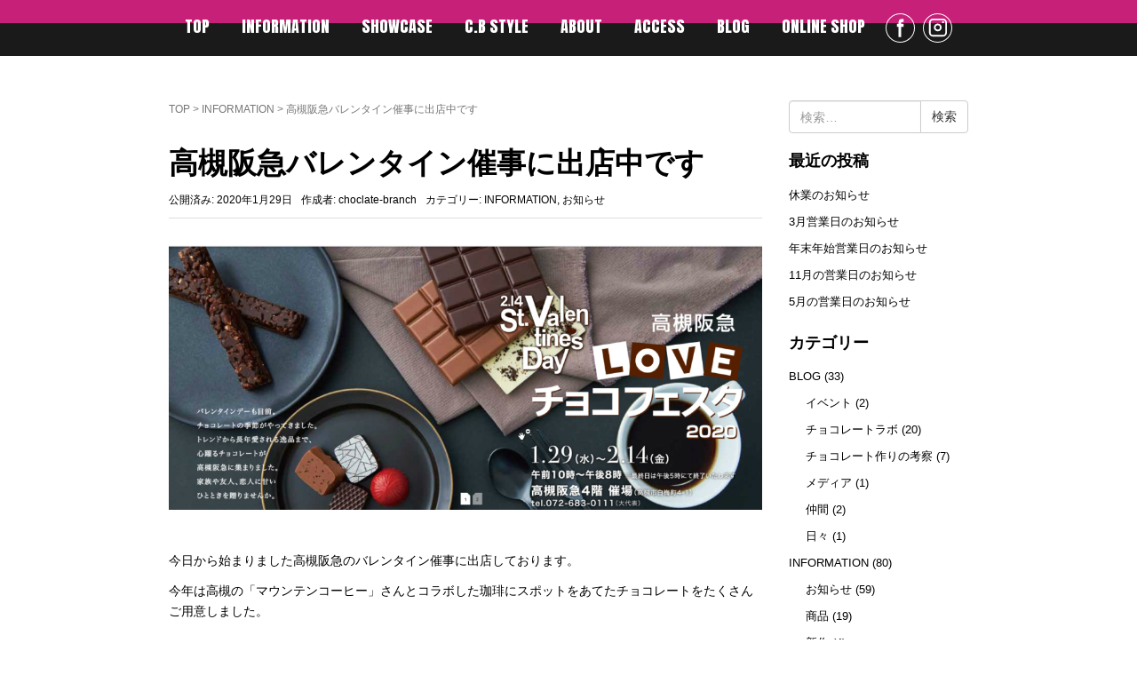

--- FILE ---
content_type: text/html; charset=UTF-8
request_url: https://www.chocolate-branch.com/2020/01/29/%E9%AB%98%E6%A7%BB%E9%98%AA%E6%80%A5%E3%83%90%E3%83%AC%E3%83%B3%E3%82%BF%E3%82%A4%E3%83%B3%E5%82%AC%E4%BA%8B%E3%81%AB%E5%87%BA%E5%BA%97%E4%B8%AD%E3%81%A7%E3%81%99/
body_size: 13548
content:
<!DOCTYPE html>
<html lang="ja">
<head prefix="og: http://ogp.me/ns# fb: http://ogp.me/ns/fb# article: http://ogp.me/ns/article#">
	<meta charset="UTF-8">
	<meta name="viewport" content="width=device-width, initial-scale=1.0, maximum-scale=1.0, user-scalable=0" />
	<link rel="pingback" href="https://www.chocolate-branch.com/xmlrpc.php" />
	<!--[if lt IE 9]>
	<script src="https://www.chocolate-branch.com/wp-content/themes/habakiri/js/html5shiv.min.js"></script>
	<![endif]-->
	<meta name='robots' content='index, follow, max-image-preview:large, max-snippet:-1, max-video-preview:-1' />
	<style>img:is([sizes="auto" i], [sizes^="auto," i]) { contain-intrinsic-size: 3000px 1500px }</style>
	
	<!-- This site is optimized with the Yoast SEO plugin v26.8 - https://yoast.com/product/yoast-seo-wordpress/ -->
	<title>高槻阪急バレンタイン催事に出店中です - CHOCOLATE BRANCH</title>
	<meta name="description" content="今年は高槻の「マウンテンコーヒー」さんとコラボした珈琲にスポットをあてたチョコレートをたくさんご用意しました。ルビーチョコレートとあまおう苺をつかったスペシャルソフトクリームも高槻阪急限定で登場します。" />
	<link rel="canonical" href="https://www.chocolate-branch.com/2020/01/29/高槻阪急バレンタイン催事に出店中です/" />
	<meta property="og:locale" content="ja_JP" />
	<meta property="og:type" content="article" />
	<meta property="og:title" content="高槻阪急バレンタイン催事に出店中です - CHOCOLATE BRANCH" />
	<meta property="og:description" content="今年は高槻の「マウンテンコーヒー」さんとコラボした珈琲にスポットをあてたチョコレートをたくさんご用意しました。ルビーチョコレートとあまおう苺をつかったスペシャルソフトクリームも高槻阪急限定で登場します。" />
	<meta property="og:url" content="https://www.chocolate-branch.com/2020/01/29/高槻阪急バレンタイン催事に出店中です/" />
	<meta property="og:site_name" content="CHOCOLATE BRANCH" />
	<meta property="article:publisher" content="https://www.facebook.com/chocolate-branch-%e3%83%81%e3%83%a7%e3%82%b3%e3%83%ac%e3%83%bc%e3%83%88%e3%83%96%e3%83%a9%e3%83%b3%e3%83%81-133673496804078/" />
	<meta property="article:published_time" content="2020-01-29T09:08:17+00:00" />
	<meta property="og:image" content="https://www.chocolate-branch.com/wp-content/uploads/2020/01/430fc91db4452215e0bc5c6f8ae44012.png" />
	<meta property="og:image:width" content="1292" />
	<meta property="og:image:height" content="577" />
	<meta property="og:image:type" content="image/png" />
	<meta name="author" content="choclate-branch" />
	<meta name="twitter:card" content="summary_large_image" />
	<meta name="twitter:label1" content="執筆者" />
	<meta name="twitter:data1" content="choclate-branch" />
	<script type="application/ld+json" class="yoast-schema-graph">{"@context":"https://schema.org","@graph":[{"@type":"Article","@id":"https://www.chocolate-branch.com/2020/01/29/%e9%ab%98%e6%a7%bb%e9%98%aa%e6%80%a5%e3%83%90%e3%83%ac%e3%83%b3%e3%82%bf%e3%82%a4%e3%83%b3%e5%82%ac%e4%ba%8b%e3%81%ab%e5%87%ba%e5%ba%97%e4%b8%ad%e3%81%a7%e3%81%99/#article","isPartOf":{"@id":"https://www.chocolate-branch.com/2020/01/29/%e9%ab%98%e6%a7%bb%e9%98%aa%e6%80%a5%e3%83%90%e3%83%ac%e3%83%b3%e3%82%bf%e3%82%a4%e3%83%b3%e5%82%ac%e4%ba%8b%e3%81%ab%e5%87%ba%e5%ba%97%e4%b8%ad%e3%81%a7%e3%81%99/"},"author":{"name":"choclate-branch","@id":"https://www.chocolate-branch.com/#/schema/person/13c07dd14d827ee40e2a6ea9dfda66d0"},"headline":"高槻阪急バレンタイン催事に出店中です","datePublished":"2020-01-29T09:08:17+00:00","mainEntityOfPage":{"@id":"https://www.chocolate-branch.com/2020/01/29/%e9%ab%98%e6%a7%bb%e9%98%aa%e6%80%a5%e3%83%90%e3%83%ac%e3%83%b3%e3%82%bf%e3%82%a4%e3%83%b3%e5%82%ac%e4%ba%8b%e3%81%ab%e5%87%ba%e5%ba%97%e4%b8%ad%e3%81%a7%e3%81%99/"},"wordCount":3,"commentCount":0,"image":{"@id":"https://www.chocolate-branch.com/2020/01/29/%e9%ab%98%e6%a7%bb%e9%98%aa%e6%80%a5%e3%83%90%e3%83%ac%e3%83%b3%e3%82%bf%e3%82%a4%e3%83%b3%e5%82%ac%e4%ba%8b%e3%81%ab%e5%87%ba%e5%ba%97%e4%b8%ad%e3%81%a7%e3%81%99/#primaryimage"},"thumbnailUrl":"https://www.chocolate-branch.com/wp-content/uploads/2020/01/430fc91db4452215e0bc5c6f8ae44012.png","articleSection":["INFORMATION","お知らせ"],"inLanguage":"ja","potentialAction":[{"@type":"CommentAction","name":"Comment","target":["https://www.chocolate-branch.com/2020/01/29/%e9%ab%98%e6%a7%bb%e9%98%aa%e6%80%a5%e3%83%90%e3%83%ac%e3%83%b3%e3%82%bf%e3%82%a4%e3%83%b3%e5%82%ac%e4%ba%8b%e3%81%ab%e5%87%ba%e5%ba%97%e4%b8%ad%e3%81%a7%e3%81%99/#respond"]}]},{"@type":"WebPage","@id":"https://www.chocolate-branch.com/2020/01/29/%e9%ab%98%e6%a7%bb%e9%98%aa%e6%80%a5%e3%83%90%e3%83%ac%e3%83%b3%e3%82%bf%e3%82%a4%e3%83%b3%e5%82%ac%e4%ba%8b%e3%81%ab%e5%87%ba%e5%ba%97%e4%b8%ad%e3%81%a7%e3%81%99/","url":"https://www.chocolate-branch.com/2020/01/29/%e9%ab%98%e6%a7%bb%e9%98%aa%e6%80%a5%e3%83%90%e3%83%ac%e3%83%b3%e3%82%bf%e3%82%a4%e3%83%b3%e5%82%ac%e4%ba%8b%e3%81%ab%e5%87%ba%e5%ba%97%e4%b8%ad%e3%81%a7%e3%81%99/","name":"高槻阪急バレンタイン催事に出店中です - CHOCOLATE BRANCH","isPartOf":{"@id":"https://www.chocolate-branch.com/#website"},"primaryImageOfPage":{"@id":"https://www.chocolate-branch.com/2020/01/29/%e9%ab%98%e6%a7%bb%e9%98%aa%e6%80%a5%e3%83%90%e3%83%ac%e3%83%b3%e3%82%bf%e3%82%a4%e3%83%b3%e5%82%ac%e4%ba%8b%e3%81%ab%e5%87%ba%e5%ba%97%e4%b8%ad%e3%81%a7%e3%81%99/#primaryimage"},"image":{"@id":"https://www.chocolate-branch.com/2020/01/29/%e9%ab%98%e6%a7%bb%e9%98%aa%e6%80%a5%e3%83%90%e3%83%ac%e3%83%b3%e3%82%bf%e3%82%a4%e3%83%b3%e5%82%ac%e4%ba%8b%e3%81%ab%e5%87%ba%e5%ba%97%e4%b8%ad%e3%81%a7%e3%81%99/#primaryimage"},"thumbnailUrl":"https://www.chocolate-branch.com/wp-content/uploads/2020/01/430fc91db4452215e0bc5c6f8ae44012.png","datePublished":"2020-01-29T09:08:17+00:00","author":{"@id":"https://www.chocolate-branch.com/#/schema/person/13c07dd14d827ee40e2a6ea9dfda66d0"},"description":"今年は高槻の「マウンテンコーヒー」さんとコラボした珈琲にスポットをあてたチョコレートをたくさんご用意しました。ルビーチョコレートとあまおう苺をつかったスペシャルソフトクリームも高槻阪急限定で登場します。","breadcrumb":{"@id":"https://www.chocolate-branch.com/2020/01/29/%e9%ab%98%e6%a7%bb%e9%98%aa%e6%80%a5%e3%83%90%e3%83%ac%e3%83%b3%e3%82%bf%e3%82%a4%e3%83%b3%e5%82%ac%e4%ba%8b%e3%81%ab%e5%87%ba%e5%ba%97%e4%b8%ad%e3%81%a7%e3%81%99/#breadcrumb"},"inLanguage":"ja","potentialAction":[{"@type":"ReadAction","target":["https://www.chocolate-branch.com/2020/01/29/%e9%ab%98%e6%a7%bb%e9%98%aa%e6%80%a5%e3%83%90%e3%83%ac%e3%83%b3%e3%82%bf%e3%82%a4%e3%83%b3%e5%82%ac%e4%ba%8b%e3%81%ab%e5%87%ba%e5%ba%97%e4%b8%ad%e3%81%a7%e3%81%99/"]}]},{"@type":"ImageObject","inLanguage":"ja","@id":"https://www.chocolate-branch.com/2020/01/29/%e9%ab%98%e6%a7%bb%e9%98%aa%e6%80%a5%e3%83%90%e3%83%ac%e3%83%b3%e3%82%bf%e3%82%a4%e3%83%b3%e5%82%ac%e4%ba%8b%e3%81%ab%e5%87%ba%e5%ba%97%e4%b8%ad%e3%81%a7%e3%81%99/#primaryimage","url":"https://www.chocolate-branch.com/wp-content/uploads/2020/01/430fc91db4452215e0bc5c6f8ae44012.png","contentUrl":"https://www.chocolate-branch.com/wp-content/uploads/2020/01/430fc91db4452215e0bc5c6f8ae44012.png","width":1292,"height":577,"caption":"高槻阪急　バレンタイン　チョコレートブランチ"},{"@type":"BreadcrumbList","@id":"https://www.chocolate-branch.com/2020/01/29/%e9%ab%98%e6%a7%bb%e9%98%aa%e6%80%a5%e3%83%90%e3%83%ac%e3%83%b3%e3%82%bf%e3%82%a4%e3%83%b3%e5%82%ac%e4%ba%8b%e3%81%ab%e5%87%ba%e5%ba%97%e4%b8%ad%e3%81%a7%e3%81%99/#breadcrumb","itemListElement":[{"@type":"ListItem","position":1,"name":"ホーム","item":"https://www.chocolate-branch.com/"},{"@type":"ListItem","position":2,"name":"高槻阪急バレンタイン催事に出店中です"}]},{"@type":"WebSite","@id":"https://www.chocolate-branch.com/#website","url":"https://www.chocolate-branch.com/","name":"CHOCOLATE BRANCH","description":"","potentialAction":[{"@type":"SearchAction","target":{"@type":"EntryPoint","urlTemplate":"https://www.chocolate-branch.com/?s={search_term_string}"},"query-input":{"@type":"PropertyValueSpecification","valueRequired":true,"valueName":"search_term_string"}}],"inLanguage":"ja"},{"@type":"Person","@id":"https://www.chocolate-branch.com/#/schema/person/13c07dd14d827ee40e2a6ea9dfda66d0","name":"choclate-branch","image":{"@type":"ImageObject","inLanguage":"ja","@id":"https://www.chocolate-branch.com/#/schema/person/image/","url":"https://secure.gravatar.com/avatar/b9a518a99f175b2ee55af6b43638f734f80dd9a0b22b9f999c6ab21de214afa4?s=96&d=mm&r=g","contentUrl":"https://secure.gravatar.com/avatar/b9a518a99f175b2ee55af6b43638f734f80dd9a0b22b9f999c6ab21de214afa4?s=96&d=mm&r=g","caption":"choclate-branch"},"url":"https://www.chocolate-branch.com/author/choclate-branch/"}]}</script>
	<!-- / Yoast SEO plugin. -->


<link rel='dns-prefetch' href='//static.addtoany.com' />
<link rel="alternate" type="application/rss+xml" title="CHOCOLATE BRANCH &raquo; フィード" href="https://www.chocolate-branch.com/feed/" />
<link rel="alternate" type="application/rss+xml" title="CHOCOLATE BRANCH &raquo; コメントフィード" href="https://www.chocolate-branch.com/comments/feed/" />
<link rel="alternate" type="application/rss+xml" title="CHOCOLATE BRANCH &raquo; 高槻阪急バレンタイン催事に出店中です のコメントのフィード" href="https://www.chocolate-branch.com/2020/01/29/%e9%ab%98%e6%a7%bb%e9%98%aa%e6%80%a5%e3%83%90%e3%83%ac%e3%83%b3%e3%82%bf%e3%82%a4%e3%83%b3%e5%82%ac%e4%ba%8b%e3%81%ab%e5%87%ba%e5%ba%97%e4%b8%ad%e3%81%a7%e3%81%99/feed/" />
<script type="text/javascript">
/* <![CDATA[ */
window._wpemojiSettings = {"baseUrl":"https:\/\/s.w.org\/images\/core\/emoji\/16.0.1\/72x72\/","ext":".png","svgUrl":"https:\/\/s.w.org\/images\/core\/emoji\/16.0.1\/svg\/","svgExt":".svg","source":{"concatemoji":"https:\/\/www.chocolate-branch.com\/wp-includes\/js\/wp-emoji-release.min.js?ver=6.8.3"}};
/*! This file is auto-generated */
!function(s,n){var o,i,e;function c(e){try{var t={supportTests:e,timestamp:(new Date).valueOf()};sessionStorage.setItem(o,JSON.stringify(t))}catch(e){}}function p(e,t,n){e.clearRect(0,0,e.canvas.width,e.canvas.height),e.fillText(t,0,0);var t=new Uint32Array(e.getImageData(0,0,e.canvas.width,e.canvas.height).data),a=(e.clearRect(0,0,e.canvas.width,e.canvas.height),e.fillText(n,0,0),new Uint32Array(e.getImageData(0,0,e.canvas.width,e.canvas.height).data));return t.every(function(e,t){return e===a[t]})}function u(e,t){e.clearRect(0,0,e.canvas.width,e.canvas.height),e.fillText(t,0,0);for(var n=e.getImageData(16,16,1,1),a=0;a<n.data.length;a++)if(0!==n.data[a])return!1;return!0}function f(e,t,n,a){switch(t){case"flag":return n(e,"\ud83c\udff3\ufe0f\u200d\u26a7\ufe0f","\ud83c\udff3\ufe0f\u200b\u26a7\ufe0f")?!1:!n(e,"\ud83c\udde8\ud83c\uddf6","\ud83c\udde8\u200b\ud83c\uddf6")&&!n(e,"\ud83c\udff4\udb40\udc67\udb40\udc62\udb40\udc65\udb40\udc6e\udb40\udc67\udb40\udc7f","\ud83c\udff4\u200b\udb40\udc67\u200b\udb40\udc62\u200b\udb40\udc65\u200b\udb40\udc6e\u200b\udb40\udc67\u200b\udb40\udc7f");case"emoji":return!a(e,"\ud83e\udedf")}return!1}function g(e,t,n,a){var r="undefined"!=typeof WorkerGlobalScope&&self instanceof WorkerGlobalScope?new OffscreenCanvas(300,150):s.createElement("canvas"),o=r.getContext("2d",{willReadFrequently:!0}),i=(o.textBaseline="top",o.font="600 32px Arial",{});return e.forEach(function(e){i[e]=t(o,e,n,a)}),i}function t(e){var t=s.createElement("script");t.src=e,t.defer=!0,s.head.appendChild(t)}"undefined"!=typeof Promise&&(o="wpEmojiSettingsSupports",i=["flag","emoji"],n.supports={everything:!0,everythingExceptFlag:!0},e=new Promise(function(e){s.addEventListener("DOMContentLoaded",e,{once:!0})}),new Promise(function(t){var n=function(){try{var e=JSON.parse(sessionStorage.getItem(o));if("object"==typeof e&&"number"==typeof e.timestamp&&(new Date).valueOf()<e.timestamp+604800&&"object"==typeof e.supportTests)return e.supportTests}catch(e){}return null}();if(!n){if("undefined"!=typeof Worker&&"undefined"!=typeof OffscreenCanvas&&"undefined"!=typeof URL&&URL.createObjectURL&&"undefined"!=typeof Blob)try{var e="postMessage("+g.toString()+"("+[JSON.stringify(i),f.toString(),p.toString(),u.toString()].join(",")+"));",a=new Blob([e],{type:"text/javascript"}),r=new Worker(URL.createObjectURL(a),{name:"wpTestEmojiSupports"});return void(r.onmessage=function(e){c(n=e.data),r.terminate(),t(n)})}catch(e){}c(n=g(i,f,p,u))}t(n)}).then(function(e){for(var t in e)n.supports[t]=e[t],n.supports.everything=n.supports.everything&&n.supports[t],"flag"!==t&&(n.supports.everythingExceptFlag=n.supports.everythingExceptFlag&&n.supports[t]);n.supports.everythingExceptFlag=n.supports.everythingExceptFlag&&!n.supports.flag,n.DOMReady=!1,n.readyCallback=function(){n.DOMReady=!0}}).then(function(){return e}).then(function(){var e;n.supports.everything||(n.readyCallback(),(e=n.source||{}).concatemoji?t(e.concatemoji):e.wpemoji&&e.twemoji&&(t(e.twemoji),t(e.wpemoji)))}))}((window,document),window._wpemojiSettings);
/* ]]> */
</script>
<style id='wp-emoji-styles-inline-css' type='text/css'>

	img.wp-smiley, img.emoji {
		display: inline !important;
		border: none !important;
		box-shadow: none !important;
		height: 1em !important;
		width: 1em !important;
		margin: 0 0.07em !important;
		vertical-align: -0.1em !important;
		background: none !important;
		padding: 0 !important;
	}
</style>
<link rel='stylesheet' id='wp-block-library-css' href='https://www.chocolate-branch.com/wp-includes/css/dist/block-library/style.min.css?ver=6.8.3' type='text/css' media='all' />
<style id='classic-theme-styles-inline-css' type='text/css'>
/*! This file is auto-generated */
.wp-block-button__link{color:#fff;background-color:#32373c;border-radius:9999px;box-shadow:none;text-decoration:none;padding:calc(.667em + 2px) calc(1.333em + 2px);font-size:1.125em}.wp-block-file__button{background:#32373c;color:#fff;text-decoration:none}
</style>
<style id='global-styles-inline-css' type='text/css'>
:root{--wp--preset--aspect-ratio--square: 1;--wp--preset--aspect-ratio--4-3: 4/3;--wp--preset--aspect-ratio--3-4: 3/4;--wp--preset--aspect-ratio--3-2: 3/2;--wp--preset--aspect-ratio--2-3: 2/3;--wp--preset--aspect-ratio--16-9: 16/9;--wp--preset--aspect-ratio--9-16: 9/16;--wp--preset--color--black: #000000;--wp--preset--color--cyan-bluish-gray: #abb8c3;--wp--preset--color--white: #ffffff;--wp--preset--color--pale-pink: #f78da7;--wp--preset--color--vivid-red: #cf2e2e;--wp--preset--color--luminous-vivid-orange: #ff6900;--wp--preset--color--luminous-vivid-amber: #fcb900;--wp--preset--color--light-green-cyan: #7bdcb5;--wp--preset--color--vivid-green-cyan: #00d084;--wp--preset--color--pale-cyan-blue: #8ed1fc;--wp--preset--color--vivid-cyan-blue: #0693e3;--wp--preset--color--vivid-purple: #9b51e0;--wp--preset--gradient--vivid-cyan-blue-to-vivid-purple: linear-gradient(135deg,rgba(6,147,227,1) 0%,rgb(155,81,224) 100%);--wp--preset--gradient--light-green-cyan-to-vivid-green-cyan: linear-gradient(135deg,rgb(122,220,180) 0%,rgb(0,208,130) 100%);--wp--preset--gradient--luminous-vivid-amber-to-luminous-vivid-orange: linear-gradient(135deg,rgba(252,185,0,1) 0%,rgba(255,105,0,1) 100%);--wp--preset--gradient--luminous-vivid-orange-to-vivid-red: linear-gradient(135deg,rgba(255,105,0,1) 0%,rgb(207,46,46) 100%);--wp--preset--gradient--very-light-gray-to-cyan-bluish-gray: linear-gradient(135deg,rgb(238,238,238) 0%,rgb(169,184,195) 100%);--wp--preset--gradient--cool-to-warm-spectrum: linear-gradient(135deg,rgb(74,234,220) 0%,rgb(151,120,209) 20%,rgb(207,42,186) 40%,rgb(238,44,130) 60%,rgb(251,105,98) 80%,rgb(254,248,76) 100%);--wp--preset--gradient--blush-light-purple: linear-gradient(135deg,rgb(255,206,236) 0%,rgb(152,150,240) 100%);--wp--preset--gradient--blush-bordeaux: linear-gradient(135deg,rgb(254,205,165) 0%,rgb(254,45,45) 50%,rgb(107,0,62) 100%);--wp--preset--gradient--luminous-dusk: linear-gradient(135deg,rgb(255,203,112) 0%,rgb(199,81,192) 50%,rgb(65,88,208) 100%);--wp--preset--gradient--pale-ocean: linear-gradient(135deg,rgb(255,245,203) 0%,rgb(182,227,212) 50%,rgb(51,167,181) 100%);--wp--preset--gradient--electric-grass: linear-gradient(135deg,rgb(202,248,128) 0%,rgb(113,206,126) 100%);--wp--preset--gradient--midnight: linear-gradient(135deg,rgb(2,3,129) 0%,rgb(40,116,252) 100%);--wp--preset--font-size--small: 13px;--wp--preset--font-size--medium: 20px;--wp--preset--font-size--large: 36px;--wp--preset--font-size--x-large: 42px;--wp--preset--spacing--20: 0.44rem;--wp--preset--spacing--30: 0.67rem;--wp--preset--spacing--40: 1rem;--wp--preset--spacing--50: 1.5rem;--wp--preset--spacing--60: 2.25rem;--wp--preset--spacing--70: 3.38rem;--wp--preset--spacing--80: 5.06rem;--wp--preset--shadow--natural: 6px 6px 9px rgba(0, 0, 0, 0.2);--wp--preset--shadow--deep: 12px 12px 50px rgba(0, 0, 0, 0.4);--wp--preset--shadow--sharp: 6px 6px 0px rgba(0, 0, 0, 0.2);--wp--preset--shadow--outlined: 6px 6px 0px -3px rgba(255, 255, 255, 1), 6px 6px rgba(0, 0, 0, 1);--wp--preset--shadow--crisp: 6px 6px 0px rgba(0, 0, 0, 1);}:where(.is-layout-flex){gap: 0.5em;}:where(.is-layout-grid){gap: 0.5em;}body .is-layout-flex{display: flex;}.is-layout-flex{flex-wrap: wrap;align-items: center;}.is-layout-flex > :is(*, div){margin: 0;}body .is-layout-grid{display: grid;}.is-layout-grid > :is(*, div){margin: 0;}:where(.wp-block-columns.is-layout-flex){gap: 2em;}:where(.wp-block-columns.is-layout-grid){gap: 2em;}:where(.wp-block-post-template.is-layout-flex){gap: 1.25em;}:where(.wp-block-post-template.is-layout-grid){gap: 1.25em;}.has-black-color{color: var(--wp--preset--color--black) !important;}.has-cyan-bluish-gray-color{color: var(--wp--preset--color--cyan-bluish-gray) !important;}.has-white-color{color: var(--wp--preset--color--white) !important;}.has-pale-pink-color{color: var(--wp--preset--color--pale-pink) !important;}.has-vivid-red-color{color: var(--wp--preset--color--vivid-red) !important;}.has-luminous-vivid-orange-color{color: var(--wp--preset--color--luminous-vivid-orange) !important;}.has-luminous-vivid-amber-color{color: var(--wp--preset--color--luminous-vivid-amber) !important;}.has-light-green-cyan-color{color: var(--wp--preset--color--light-green-cyan) !important;}.has-vivid-green-cyan-color{color: var(--wp--preset--color--vivid-green-cyan) !important;}.has-pale-cyan-blue-color{color: var(--wp--preset--color--pale-cyan-blue) !important;}.has-vivid-cyan-blue-color{color: var(--wp--preset--color--vivid-cyan-blue) !important;}.has-vivid-purple-color{color: var(--wp--preset--color--vivid-purple) !important;}.has-black-background-color{background-color: var(--wp--preset--color--black) !important;}.has-cyan-bluish-gray-background-color{background-color: var(--wp--preset--color--cyan-bluish-gray) !important;}.has-white-background-color{background-color: var(--wp--preset--color--white) !important;}.has-pale-pink-background-color{background-color: var(--wp--preset--color--pale-pink) !important;}.has-vivid-red-background-color{background-color: var(--wp--preset--color--vivid-red) !important;}.has-luminous-vivid-orange-background-color{background-color: var(--wp--preset--color--luminous-vivid-orange) !important;}.has-luminous-vivid-amber-background-color{background-color: var(--wp--preset--color--luminous-vivid-amber) !important;}.has-light-green-cyan-background-color{background-color: var(--wp--preset--color--light-green-cyan) !important;}.has-vivid-green-cyan-background-color{background-color: var(--wp--preset--color--vivid-green-cyan) !important;}.has-pale-cyan-blue-background-color{background-color: var(--wp--preset--color--pale-cyan-blue) !important;}.has-vivid-cyan-blue-background-color{background-color: var(--wp--preset--color--vivid-cyan-blue) !important;}.has-vivid-purple-background-color{background-color: var(--wp--preset--color--vivid-purple) !important;}.has-black-border-color{border-color: var(--wp--preset--color--black) !important;}.has-cyan-bluish-gray-border-color{border-color: var(--wp--preset--color--cyan-bluish-gray) !important;}.has-white-border-color{border-color: var(--wp--preset--color--white) !important;}.has-pale-pink-border-color{border-color: var(--wp--preset--color--pale-pink) !important;}.has-vivid-red-border-color{border-color: var(--wp--preset--color--vivid-red) !important;}.has-luminous-vivid-orange-border-color{border-color: var(--wp--preset--color--luminous-vivid-orange) !important;}.has-luminous-vivid-amber-border-color{border-color: var(--wp--preset--color--luminous-vivid-amber) !important;}.has-light-green-cyan-border-color{border-color: var(--wp--preset--color--light-green-cyan) !important;}.has-vivid-green-cyan-border-color{border-color: var(--wp--preset--color--vivid-green-cyan) !important;}.has-pale-cyan-blue-border-color{border-color: var(--wp--preset--color--pale-cyan-blue) !important;}.has-vivid-cyan-blue-border-color{border-color: var(--wp--preset--color--vivid-cyan-blue) !important;}.has-vivid-purple-border-color{border-color: var(--wp--preset--color--vivid-purple) !important;}.has-vivid-cyan-blue-to-vivid-purple-gradient-background{background: var(--wp--preset--gradient--vivid-cyan-blue-to-vivid-purple) !important;}.has-light-green-cyan-to-vivid-green-cyan-gradient-background{background: var(--wp--preset--gradient--light-green-cyan-to-vivid-green-cyan) !important;}.has-luminous-vivid-amber-to-luminous-vivid-orange-gradient-background{background: var(--wp--preset--gradient--luminous-vivid-amber-to-luminous-vivid-orange) !important;}.has-luminous-vivid-orange-to-vivid-red-gradient-background{background: var(--wp--preset--gradient--luminous-vivid-orange-to-vivid-red) !important;}.has-very-light-gray-to-cyan-bluish-gray-gradient-background{background: var(--wp--preset--gradient--very-light-gray-to-cyan-bluish-gray) !important;}.has-cool-to-warm-spectrum-gradient-background{background: var(--wp--preset--gradient--cool-to-warm-spectrum) !important;}.has-blush-light-purple-gradient-background{background: var(--wp--preset--gradient--blush-light-purple) !important;}.has-blush-bordeaux-gradient-background{background: var(--wp--preset--gradient--blush-bordeaux) !important;}.has-luminous-dusk-gradient-background{background: var(--wp--preset--gradient--luminous-dusk) !important;}.has-pale-ocean-gradient-background{background: var(--wp--preset--gradient--pale-ocean) !important;}.has-electric-grass-gradient-background{background: var(--wp--preset--gradient--electric-grass) !important;}.has-midnight-gradient-background{background: var(--wp--preset--gradient--midnight) !important;}.has-small-font-size{font-size: var(--wp--preset--font-size--small) !important;}.has-medium-font-size{font-size: var(--wp--preset--font-size--medium) !important;}.has-large-font-size{font-size: var(--wp--preset--font-size--large) !important;}.has-x-large-font-size{font-size: var(--wp--preset--font-size--x-large) !important;}
:where(.wp-block-post-template.is-layout-flex){gap: 1.25em;}:where(.wp-block-post-template.is-layout-grid){gap: 1.25em;}
:where(.wp-block-columns.is-layout-flex){gap: 2em;}:where(.wp-block-columns.is-layout-grid){gap: 2em;}
:root :where(.wp-block-pullquote){font-size: 1.5em;line-height: 1.6;}
</style>
<link rel='stylesheet' id='wpsbc-style-css' href='https://www.chocolate-branch.com/wp-content/plugins/wp-simple-booking-calendar/assets/css/style-front-end.min.css?ver=2.0.15' type='text/css' media='all' />
<link rel='stylesheet' id='dashicons-css' href='https://www.chocolate-branch.com/wp-includes/css/dashicons.min.css?ver=6.8.3' type='text/css' media='all' />
<link rel='stylesheet' id='habakiri-assets-css' href='https://www.chocolate-branch.com/wp-content/themes/habakiri/css/assets.min.css?ver=6.8.3' type='text/css' media='all' />
<link rel='stylesheet' id='habakiri-css' href='https://www.chocolate-branch.com/wp-content/themes/habakiri/style.min.css?ver=20200312053659' type='text/css' media='all' />
<link rel='stylesheet' id='chocolate-branch-css' href='https://www.chocolate-branch.com/wp-content/themes/chocolate-branch/style.css?ver=20200312053659' type='text/css' media='all' />
<link rel='stylesheet' id='addtoany-css' href='https://www.chocolate-branch.com/wp-content/plugins/add-to-any/addtoany.min.css?ver=1.16' type='text/css' media='all' />
<script type="text/javascript" src="https://www.chocolate-branch.com/wp-includes/js/tinymce/tinymce.min.js?ver=49110-20250317" id="wp-tinymce-root-js"></script>
<script type="text/javascript" src="https://www.chocolate-branch.com/wp-includes/js/tinymce/plugins/compat3x/plugin.min.js?ver=49110-20250317" id="wp-tinymce-js"></script>
<script type="text/javascript" src="https://www.chocolate-branch.com/wp-includes/js/jquery/jquery.min.js?ver=3.7.1" id="jquery-core-js"></script>
<script type="text/javascript" src="https://www.chocolate-branch.com/wp-includes/js/jquery/jquery-migrate.min.js?ver=3.4.1" id="jquery-migrate-js"></script>
<script type="text/javascript" id="addtoany-core-js-before">
/* <![CDATA[ */
window.a2a_config=window.a2a_config||{};a2a_config.callbacks=[];a2a_config.overlays=[];a2a_config.templates={};a2a_localize = {
	Share: "共有",
	Save: "ブックマーク",
	Subscribe: "購読",
	Email: "メール",
	Bookmark: "ブックマーク",
	ShowAll: "すべて表示する",
	ShowLess: "小さく表示する",
	FindServices: "サービスを探す",
	FindAnyServiceToAddTo: "追加するサービスを今すぐ探す",
	PoweredBy: "Powered by",
	ShareViaEmail: "メールでシェアする",
	SubscribeViaEmail: "メールで購読する",
	BookmarkInYourBrowser: "ブラウザにブックマーク",
	BookmarkInstructions: "このページをブックマークするには、 Ctrl+D または \u2318+D を押下。",
	AddToYourFavorites: "お気に入りに追加",
	SendFromWebOrProgram: "任意のメールアドレスまたはメールプログラムから送信",
	EmailProgram: "メールプログラム",
	More: "詳細&#8230;",
	ThanksForSharing: "共有ありがとうございます !",
	ThanksForFollowing: "フォローありがとうございます !"
};
/* ]]> */
</script>
<script type="text/javascript" defer src="https://static.addtoany.com/menu/page.js" id="addtoany-core-js"></script>
<script type="text/javascript" defer src="https://www.chocolate-branch.com/wp-content/plugins/add-to-any/addtoany.min.js?ver=1.1" id="addtoany-jquery-js"></script>
<link rel="https://api.w.org/" href="https://www.chocolate-branch.com/wp-json/" /><link rel="alternate" title="JSON" type="application/json" href="https://www.chocolate-branch.com/wp-json/wp/v2/posts/1561" /><link rel="EditURI" type="application/rsd+xml" title="RSD" href="https://www.chocolate-branch.com/xmlrpc.php?rsd" />
<meta name="generator" content="WordPress 6.8.3" />
<link rel='shortlink' href='https://www.chocolate-branch.com/?p=1561' />
<link rel="alternate" title="oEmbed (JSON)" type="application/json+oembed" href="https://www.chocolate-branch.com/wp-json/oembed/1.0/embed?url=https%3A%2F%2Fwww.chocolate-branch.com%2F2020%2F01%2F29%2F%25e9%25ab%2598%25e6%25a7%25bb%25e9%2598%25aa%25e6%2580%25a5%25e3%2583%2590%25e3%2583%25ac%25e3%2583%25b3%25e3%2582%25bf%25e3%2582%25a4%25e3%2583%25b3%25e5%2582%25ac%25e4%25ba%258b%25e3%2581%25ab%25e5%2587%25ba%25e5%25ba%2597%25e4%25b8%25ad%25e3%2581%25a7%25e3%2581%2599%2F" />
<link rel="alternate" title="oEmbed (XML)" type="text/xml+oembed" href="https://www.chocolate-branch.com/wp-json/oembed/1.0/embed?url=https%3A%2F%2Fwww.chocolate-branch.com%2F2020%2F01%2F29%2F%25e9%25ab%2598%25e6%25a7%25bb%25e9%2598%25aa%25e6%2580%25a5%25e3%2583%2590%25e3%2583%25ac%25e3%2583%25b3%25e3%2582%25bf%25e3%2582%25a4%25e3%2583%25b3%25e5%2582%25ac%25e4%25ba%258b%25e3%2581%25ab%25e5%2587%25ba%25e5%25ba%2597%25e4%25b8%25ad%25e3%2581%25a7%25e3%2581%2599%2F&#038;format=xml" />
<!-- Google Analytics -->
<script> 

(function(i,s,o,g,r,a,m){i['GoogleAnalyticsObject']=r;i[r]=i[r]||function(){ (i[r].q=i[r].q||[]).push(arguments)},i[r].l=1*new Date();a=s.createElement(o), m=s.getElementsByTagName(o)[0];a.async=1;a.src=g;m.parentNode.insertBefore(a,m) })(window,document,'script','//www.google-analytics.com/analytics.js','ga');

ga('create', 'UA-113480456-1', 'auto', {'allowLinker': true});
ga('require', 'linker');
ga('linker:autoLink', ['www.makeshop.jp'] );
ga('send', 'pageview');

</script>		<style>
		/* Safari 6.1+ (10.0 is the latest version of Safari at this time) */
		@media (max-width: 991px) and (min-color-index: 0) and (-webkit-min-device-pixel-ratio: 0) { @media () {
			display: block !important;
			.header__col {
				width: 100%;
			}
		}}
		</style>
		<style>a{color:#000000}a:focus,a:active,a:hover{color:#000000}.site-branding a{color:#1a1a1a}.responsive-nav a{color:#ffffff;font-size:18px}.responsive-nav a small{color:#777;font-size:14px}.responsive-nav a:hover small,.responsive-nav a:active small,.responsive-nav .current-menu-item small,.responsive-nav .current-menu-ancestor small,.responsive-nav .current-menu-parent small,.responsive-nav .current_page_item small,.responsive-nav .current_page_parent small{color:#777}.responsive-nav .menu>.menu-item>a,.header--transparency.header--fixed--is_scrolled .responsive-nav .menu>.menu-item>a{background-color:transparent;padding:15px 18px}.responsive-nav .menu>.menu-item>a:hover,.responsive-nav .menu>.menu-item>a:active,.responsive-nav .menu>.current-menu-item>a,.responsive-nav .menu>.current-menu-ancestor>a,.responsive-nav .menu>.current-menu-parent>a,.responsive-nav .menu>.current_page_item>a,.responsive-nav .menu>.current_page_parent>a,.header--transparency.header--fixed--is_scrolled .responsive-nav .menu>.menu-item>a:hover,.header--transparency.header--fixed--is_scrolled .responsive-nav .menu>.menu-item>a:active,.header--transparency.header--fixed--is_scrolled .responsive-nav .menu>.current-menu-item>a,.header--transparency.header--fixed--is_scrolled .responsive-nav .menu>.current-menu-ancestor>a,.header--transparency.header--fixed--is_scrolled .responsive-nav .menu>.current-menu-parent>a,.header--transparency.header--fixed--is_scrolled .responsive-nav .menu>.current_page_item>a,.header--transparency.header--fixed--is_scrolled .responsive-nav .menu>.current_page_parent>a{background-color:transparent;color:#ffffff}.responsive-nav .sub-menu a{background-color:#000;color:#777}.responsive-nav .sub-menu a:hover,.responsive-nav .sub-menu a:active,.responsive-nav .sub-menu .current-menu-item a,.responsive-nav .sub-menu .current-menu-ancestor a,.responsive-nav .sub-menu .current-menu-parent a,.responsive-nav .sub-menu .current_page_item a,.responsive-nav .sub-menu .current_page_parent a{background-color:#191919;color:#337ab7}.off-canvas-nav{font-size:14px}.responsive-nav,.header--transparency.header--fixed--is_scrolled .responsive-nav{background-color:#1a1a1a}#responsive-btn{background-color:transparent;border-color:transparent;color:#000}#responsive-btn:hover{background-color:transparent;border-color:transparent;color:#000}.habakiri-slider__transparent-layer{background-color:rgba( 0,0,0, 0.1 )}.page-header{background-color:#222;color:#fff}.pagination>li>a{color:#000000}.pagination>li>span{background-color:#000000;border-color:#000000}.pagination>li>a:focus,.pagination>li>a:hover,.pagination>li>span:focus,.pagination>li>span:hover{color:#000000}.header{background-color:#ffffff}.header--transparency.header--fixed--is_scrolled{background-color:#ffffff !important}.footer{background-color:#1a1a1a}.footer-widget-area a{color:#777}.footer-widget-area,.footer-widget-area .widget_calendar #wp-calendar caption{color:#555}.footer-widget-area .widget_calendar #wp-calendar,.footer-widget-area .widget_calendar #wp-calendar *{border-color:#555}@media(min-width:992px){.responsive-nav{display:block}.off-canvas-nav,#responsive-btn{display:none !important}.header--2row{padding-bottom:0}.header--2row .header__col,.header--center .header__col{display:block}.header--2row .responsive-nav,.header--center .responsive-nav{margin-right:-1000px;margin-left:-1000px;padding-right:1000px;padding-left:1000px}.header--center .site-branding{text-align:center}}</style></head>
<body class="wp-singular post-template-default single single-post postid-1561 single-format-standard wp-theme-habakiri wp-child-theme-chocolate-branch blog-template-single-right-sidebar">

<div class="submain_pc">
		</div>
<!-- /.submain_pc -->


<div id="container">
		<header id="header" class="header header--center ">
				<div class="container">
			<div class="row header__content">
				<div class="col-xs-10 col-md-12 header__col site-branding_wrap">
					
<div class="site-branding">
	<h1 class="site-branding__heading">
		<a href="https://www.chocolate-branch.com/" rel="home">CHOCOLATE BRANCH</a>	</h1>
	<ul class="sns_icon_sp">
		<li>
			<a class="sns_icon_sp_fb" href="https://www.facebook.com/chocolate-branch-%E3%83%81%E3%83%A7%E3%82%B3%E3%83%AC%E3%83%BC%E3%83%88%E3%83%96%E3%83%A9%E3%83%B3%E3%83%81-133673496804078/" target="_blank">
				<img src="https://www.chocolate-branch.com/wp-content/themes/chocolate-branch/images/menu_fb_bk.svg" alt="Facebook">
			</a>
		</li>
		<li>
			<a class="sns_icon_sp_ig" href="https://www.instagram.com/chocolate_branch_/" target="_blank">
				<img src="https://www.chocolate-branch.com/wp-content/themes/chocolate-branch/images/menu_ig_bk.svg" alt="Instagram">
			</a>
		</li>
	</ul>

<!-- end .site-branding --></div>
				<!-- end .header__col --></div>
				<div class="col-xs-2 col-md-12 header__col global-nav-wrapper clearfix">
					
<nav class="global-nav js-responsive-nav nav--hide" role="navigation">
	<div class="menu-main_menu-container"><ul id="menu-main_menu" class="menu"><li id="menu-item-34" class="menu-item menu-item-type-post_type menu-item-object-page menu-item-home menu-item-34"><a href="https://www.chocolate-branch.com/">TOP</a></li>
<li id="menu-item-84" class="menu-item menu-item-type-taxonomy menu-item-object-category current-post-ancestor current-menu-parent current-post-parent menu-item-84"><a href="https://www.chocolate-branch.com/category/information/">INFORMATION</a></li>
<li id="menu-item-512" class="menu-item menu-item-type-post_type menu-item-object-page menu-item-512"><a href="https://www.chocolate-branch.com/showcase/">SHOWCASE</a></li>
<li id="menu-item-459" class="menu-item menu-item-type-post_type menu-item-object-page menu-item-459"><a href="https://www.chocolate-branch.com/c-b-style/">C.B STYLE</a></li>
<li id="menu-item-394" class="menu-item menu-item-type-post_type menu-item-object-page menu-item-394"><a href="https://www.chocolate-branch.com/about/">ABOUT</a></li>
<li id="menu-item-395" class="menu-item menu-item-type-post_type menu-item-object-page menu-item-395"><a href="https://www.chocolate-branch.com/access/">ACCESS</a></li>
<li id="menu-item-91" class="menu-item menu-item-type-taxonomy menu-item-object-category menu-item-91"><a href="https://www.chocolate-branch.com/category/blog/">BLOG</a></li>
<li id="menu-item-52" class="menu-item menu-item-type-custom menu-item-object-custom menu-item-52"><a target="_blank" href="https://chocolate-branch.stores.jp">ONLINE SHOP</a></li>
<li id="menu-item-54" class="menu_fb menu-item menu-item-type-custom menu-item-object-custom menu-item-54"><a target="_blank" href="https://www.facebook.com/chocolate-branch-%E3%83%81%E3%83%A7%E3%82%B3%E3%83%AC%E3%83%BC%E3%83%88%E3%83%96%E3%83%A9%E3%83%B3%E3%83%81-133673496804078/"><span>Facebook</span></a></li>
<li id="menu-item-56" class="menu_ig menu-item menu-item-type-custom menu-item-object-custom menu-item-56"><a target="_blank" href="https://www.instagram.com/chocolate_branch_/"><span>Instagram</span></a></li>
</ul></div><!-- end .global-nav --></nav>
					<div id="responsive-btn"></div>
				<!-- end .header__col --></div>
			<!-- end .row --></div>
		<!-- end .container --></div>
			<!-- end #header --></header>
	
	<div class="submain_sp">
			</div>
	<!-- /.submain_sp -->

		
	<div id="contents">
		

<div class="sub-page-contents">
	<div class="container">
	<div class="row">
		<div class="col-md-9">
			<main id="main" role="main">

				<div class="breadcrumbs"><a href="https://www.chocolate-branch.com/">TOP</a> &gt; <a href="https://www.chocolate-branch.com/category/information/">INFORMATION</a> &gt; <strong>高槻阪急バレンタイン催事に出店中です</strong></div>				<article class="article article--single post-1561 post type-post status-publish format-standard has-post-thumbnail hentry category-information category-4">
	<div class="entry">
						<h1 class="entry__title entry-title">高槻阪急バレンタイン催事に出店中です</h1>
								<div class="entry-meta">
			<ul class="entry-meta__list">
				<li class="entry-meta__item published"><time datetime="2020-01-29T18:08:17+09:00">公開済み: 2020年1月29日</time></li><li class="entry-meta__item updated hidden"><time datetime="2020-01-29T18:08:17+09:00">更新: 2020年1月29日</time></li><li class="entry-meta__item vCard author">作成者: <a href="https://www.chocolate-branch.com/author/choclate-branch/"><span class="fn">choclate-branch</span></a></li><li class="entry-meta__item categories">カテゴリー: <a href="https://www.chocolate-branch.com/category/information/">INFORMATION</a>, <a href="https://www.chocolate-branch.com/category/information/%e3%81%8a%e7%9f%a5%e3%82%89%e3%81%9b/">お知らせ</a></li>			</ul>
		<!-- end .entry-meta --></div>
						<div class="entry__content entry-content">
			<p><img fetchpriority="high" decoding="async" class="alignnone size-large wp-image-1562" src="https://www.chocolate-branch.com/wp-content/uploads/2020/01/430fc91db4452215e0bc5c6f8ae44012-1024x457.png" alt="高槻阪急　バレンタイン　チョコレートブランチ" width="1024" height="457" srcset="https://www.chocolate-branch.com/wp-content/uploads/2020/01/430fc91db4452215e0bc5c6f8ae44012-1024x457.png 1024w, https://www.chocolate-branch.com/wp-content/uploads/2020/01/430fc91db4452215e0bc5c6f8ae44012-300x134.png 300w, https://www.chocolate-branch.com/wp-content/uploads/2020/01/430fc91db4452215e0bc5c6f8ae44012-768x343.png 768w, https://www.chocolate-branch.com/wp-content/uploads/2020/01/430fc91db4452215e0bc5c6f8ae44012.png 1292w" sizes="(max-width: 1024px) 100vw, 1024px" /></p>
<p>&nbsp;</p>
<p>今日から始まりました高槻阪急のバレンタイン催事に出店しております。</p>
<p>今年は高槻の「マウンテンコーヒー」さんとコラボした珈琲にスポットをあてたチョコレートをたくさんご用意しました。</p>
<p>&nbsp;</p>
<p>ルビーチョコレートとあまおう苺をつかったスペシャルソフトクリームも高槻阪急限定で登場します。</p>
<p>&nbsp;</p>
<p>是非お立ち寄りくださいませ！</p>
<div class="addtoany_share_save_container addtoany_content addtoany_content_bottom"><div class="a2a_kit a2a_kit_size_34 addtoany_list" data-a2a-url="https://www.chocolate-branch.com/2020/01/29/%e9%ab%98%e6%a7%bb%e9%98%aa%e6%80%a5%e3%83%90%e3%83%ac%e3%83%b3%e3%82%bf%e3%82%a4%e3%83%b3%e5%82%ac%e4%ba%8b%e3%81%ab%e5%87%ba%e5%ba%97%e4%b8%ad%e3%81%a7%e3%81%99/" data-a2a-title="高槻阪急バレンタイン催事に出店中です"><a class="a2a_button_line" href="https://www.addtoany.com/add_to/line?linkurl=https%3A%2F%2Fwww.chocolate-branch.com%2F2020%2F01%2F29%2F%25e9%25ab%2598%25e6%25a7%25bb%25e9%2598%25aa%25e6%2580%25a5%25e3%2583%2590%25e3%2583%25ac%25e3%2583%25b3%25e3%2582%25bf%25e3%2582%25a4%25e3%2583%25b3%25e5%2582%25ac%25e4%25ba%258b%25e3%2581%25ab%25e5%2587%25ba%25e5%25ba%2597%25e4%25b8%25ad%25e3%2581%25a7%25e3%2581%2599%2F&amp;linkname=%E9%AB%98%E6%A7%BB%E9%98%AA%E6%80%A5%E3%83%90%E3%83%AC%E3%83%B3%E3%82%BF%E3%82%A4%E3%83%B3%E5%82%AC%E4%BA%8B%E3%81%AB%E5%87%BA%E5%BA%97%E4%B8%AD%E3%81%A7%E3%81%99" title="Line" rel="nofollow noopener" target="_blank"></a><a class="a2a_button_facebook" href="https://www.addtoany.com/add_to/facebook?linkurl=https%3A%2F%2Fwww.chocolate-branch.com%2F2020%2F01%2F29%2F%25e9%25ab%2598%25e6%25a7%25bb%25e9%2598%25aa%25e6%2580%25a5%25e3%2583%2590%25e3%2583%25ac%25e3%2583%25b3%25e3%2582%25bf%25e3%2582%25a4%25e3%2583%25b3%25e5%2582%25ac%25e4%25ba%258b%25e3%2581%25ab%25e5%2587%25ba%25e5%25ba%2597%25e4%25b8%25ad%25e3%2581%25a7%25e3%2581%2599%2F&amp;linkname=%E9%AB%98%E6%A7%BB%E9%98%AA%E6%80%A5%E3%83%90%E3%83%AC%E3%83%B3%E3%82%BF%E3%82%A4%E3%83%B3%E5%82%AC%E4%BA%8B%E3%81%AB%E5%87%BA%E5%BA%97%E4%B8%AD%E3%81%A7%E3%81%99" title="Facebook" rel="nofollow noopener" target="_blank"></a><a class="a2a_button_twitter" href="https://www.addtoany.com/add_to/twitter?linkurl=https%3A%2F%2Fwww.chocolate-branch.com%2F2020%2F01%2F29%2F%25e9%25ab%2598%25e6%25a7%25bb%25e9%2598%25aa%25e6%2580%25a5%25e3%2583%2590%25e3%2583%25ac%25e3%2583%25b3%25e3%2582%25bf%25e3%2582%25a4%25e3%2583%25b3%25e5%2582%25ac%25e4%25ba%258b%25e3%2581%25ab%25e5%2587%25ba%25e5%25ba%2597%25e4%25b8%25ad%25e3%2581%25a7%25e3%2581%2599%2F&amp;linkname=%E9%AB%98%E6%A7%BB%E9%98%AA%E6%80%A5%E3%83%90%E3%83%AC%E3%83%B3%E3%82%BF%E3%82%A4%E3%83%B3%E5%82%AC%E4%BA%8B%E3%81%AB%E5%87%BA%E5%BA%97%E4%B8%AD%E3%81%A7%E3%81%99" title="Twitter" rel="nofollow noopener" target="_blank"></a><a class="a2a_button_pinterest a2a_counter" href="https://www.addtoany.com/add_to/pinterest?linkurl=https%3A%2F%2Fwww.chocolate-branch.com%2F2020%2F01%2F29%2F%25e9%25ab%2598%25e6%25a7%25bb%25e9%2598%25aa%25e6%2580%25a5%25e3%2583%2590%25e3%2583%25ac%25e3%2583%25b3%25e3%2582%25bf%25e3%2582%25a4%25e3%2583%25b3%25e5%2582%25ac%25e4%25ba%258b%25e3%2581%25ab%25e5%2587%25ba%25e5%25ba%2597%25e4%25b8%25ad%25e3%2581%25a7%25e3%2581%2599%2F&amp;linkname=%E9%AB%98%E6%A7%BB%E9%98%AA%E6%80%A5%E3%83%90%E3%83%AC%E3%83%B3%E3%82%BF%E3%82%A4%E3%83%B3%E5%82%AC%E4%BA%8B%E3%81%AB%E5%87%BA%E5%BA%97%E4%B8%AD%E3%81%A7%E3%81%99" title="Pinterest" rel="nofollow noopener" target="_blank"></a></div></div>		<!-- end .entry__content --></div>
			<!-- end .entry --></div>

			<div id="commentarea" class="commentarea">
		<div id="comments" class="comments">
		<h2 class="comments__title h3">この投稿へのコメント</h2>
				<p class="comments__nocomments">コメントはありません。</p>
		
				<div id="respond" class="comments__respond">
						<div id="comment-form" class="comments__form">
					<div id="respond" class="comment-respond">
		<h3 id="reply-title" class="comment-reply-title">コメントを残す <small><a rel="nofollow" id="cancel-comment-reply-link" href="/2020/01/29/%E9%AB%98%E6%A7%BB%E9%98%AA%E6%80%A5%E3%83%90%E3%83%AC%E3%83%B3%E3%82%BF%E3%82%A4%E3%83%B3%E5%82%AC%E4%BA%8B%E3%81%AB%E5%87%BA%E5%BA%97%E4%B8%AD%E3%81%A7%E3%81%99/#respond" style="display:none;">コメントをキャンセル</a></small></h3><form action="https://www.chocolate-branch.com/wp-comments-post.php" method="post" id="commentform" class="comment-form"><p class="comment-notes"><span id="email-notes">メールアドレスが公開されることはありません。</span> <span class="required-field-message"><span class="required">※</span> が付いている欄は必須項目です</span></p><p class="comment-form-comment"><label for="comment">コメント <span class="required">※</span></label> <textarea id="comment" class="form-control" name="comment" cols="45" rows="8" maxlength="65525" required></textarea></p><p class="comment-form-author"><label for="author">名前 <span class="required">※</span></label> <input id="author" class="form-control" name="author" type="text" value="" size="30" maxlength="245" autocomplete="name" required /></p>
<p class="comment-form-email"><label for="email">メール <span class="required">※</span></label> <input id="email" class="form-control" name="email" type="email" value="" size="30" maxlength="100" aria-describedby="email-notes" autocomplete="email" required /></p>
<p class="comment-form-url"><label for="url">サイト</label> <input id="url" class="form-control" name="url" type="url" value="" size="30" maxlength="200" autocomplete="url" /></p>
<p><img src="https://www.chocolate-branch.com/wp-content/siteguard/733443839.png" alt="CAPTCHA"></p><p><label for="siteguard_captcha">上に表示された文字を入力してください。</label><br /><input type="text" name="siteguard_captcha" id="siteguard_captcha" class="input" value="" size="10" aria-required="true" /><input type="hidden" name="siteguard_captcha_prefix" id="siteguard_captcha_prefix" value="733443839" /></p><p class="form-submit"><input name="submit" type="submit" id="submit" class="submit btn btn-primary" value="コメントを送信" /> <input type='hidden' name='comment_post_ID' value='1561' id='comment_post_ID' />
<input type='hidden' name='comment_parent' id='comment_parent' value='0' />
</p></form>	</div><!-- #respond -->
				<!-- end #comment-form --></div>
					<!-- end #respond --></div>
			<!-- end #comments --></div>
	
		<div id="trackback" class="trackbacks">
		<h2 class="trackbacks__title h3">この投稿へのトラックバック</h2>
				<p class="trackbacks__notrackbacks">トラックバックはありません。</p>
		
				<div class="trackbacks__trackback-url">
			<dl>
				<dt>トラックバック URL</dt>
				<dd><input id="tburl" class="form-control" type="text" size="50" value="https://www.chocolate-branch.com/2020/01/29/%e9%ab%98%e6%a7%bb%e9%98%aa%e6%80%a5%e3%83%90%e3%83%ac%e3%83%b3%e3%82%bf%e3%82%a4%e3%83%b3%e5%82%ac%e4%ba%8b%e3%81%ab%e5%87%ba%e5%ba%97%e4%b8%ad%e3%81%a7%e3%81%99/trackback/" readonly="readonly" /></dd>
			</dl>
		<!-- end .trackbacks__trackback-url --></div>
			<!-- end #trackback --></div>
	<!-- end #commentarea --></div>
</article>
				
			<!-- end #main --></main>
		<!-- end .col-md-9 --></div>
		<div class="col-md-3">
			<aside id="sub">
	<div class="sidebar"><div id="search-2" class="widget sidebar-widget widget_search">

	<form role="search" method="get" class="search-form" action="https://www.chocolate-branch.com/">
		<label class="screen-reader-text" for="s">検索:</label>
		<div class="input-group">
			<input type="search" class="form-control" placeholder="検索&hellip;" value="" name="s" title="検索:" />
			<span class="input-group-btn">
				<input type="submit" class="btn btn-default" value="検索" />
			</span>
		</div>
	</form>
</div>
		<div id="recent-posts-2" class="widget sidebar-widget widget_recent_entries">
		<h2 class="sidebar-widget__title h4">最近の投稿</h2>

		<ul>
											<li>
					<a href="https://www.chocolate-branch.com/2022/06/09/%e4%bc%91%e6%a5%ad%e3%81%ae%e3%81%8a%e7%9f%a5%e3%82%89%e3%81%9b/">休業のお知らせ</a>
									</li>
											<li>
					<a href="https://www.chocolate-branch.com/2022/02/25/3%e6%9c%88%e5%96%b6%e6%a5%ad%e6%97%a5%e3%81%ae%e3%81%8a%e7%9f%a5%e3%82%89%e3%81%9b/">3月営業日のお知らせ</a>
									</li>
											<li>
					<a href="https://www.chocolate-branch.com/2021/12/04/%e5%b9%b4%e6%9c%ab%e5%b9%b4%e5%a7%8b%e5%96%b6%e6%a5%ad%e6%97%a5%e3%81%ae%e3%81%8a%e7%9f%a5%e3%82%89%e3%81%9b/">年末年始営業日のお知らせ</a>
									</li>
											<li>
					<a href="https://www.chocolate-branch.com/2021/10/07/11%e6%9c%88%e3%81%ae%e5%96%b6%e6%a5%ad%e6%97%a5%e3%81%ae%e3%81%8a%e7%9f%a5%e3%82%89%e3%81%9b/">11月の営業日のお知らせ</a>
									</li>
											<li>
					<a href="https://www.chocolate-branch.com/2021/04/12/5%e6%9c%88%e3%81%ae%e5%96%b6%e6%a5%ad%e6%97%a5%e3%81%ae%e3%81%8a%e7%9f%a5%e3%82%89%e3%81%9b-3/">5月の営業日のお知らせ</a>
									</li>
					</ul>

		</div><div id="categories-2" class="widget sidebar-widget widget_categories"><h2 class="sidebar-widget__title h4">カテゴリー</h2>

			<ul>
					<li class="cat-item cat-item-1"><a href="https://www.chocolate-branch.com/category/blog/">BLOG</a> (33)
<ul class='children'>
	<li class="cat-item cat-item-7"><a href="https://www.chocolate-branch.com/category/blog/%e3%82%a4%e3%83%99%e3%83%b3%e3%83%88/">イベント</a> (2)
</li>
	<li class="cat-item cat-item-9"><a href="https://www.chocolate-branch.com/category/blog/%e3%83%81%e3%83%a7%e3%82%b3%e3%83%ac%e3%83%bc%e3%83%88%e3%83%a9%e3%83%9c/">チョコレートラボ</a> (20)
</li>
	<li class="cat-item cat-item-14"><a href="https://www.chocolate-branch.com/category/blog/chocolatemethod/">チョコレート作りの考察</a> (7)
</li>
	<li class="cat-item cat-item-10"><a href="https://www.chocolate-branch.com/category/blog/%e3%83%a1%e3%83%87%e3%82%a3%e3%82%a2/">メディア</a> (1)
</li>
	<li class="cat-item cat-item-8"><a href="https://www.chocolate-branch.com/category/blog/%e4%bb%b2%e9%96%93/">仲間</a> (2)
</li>
	<li class="cat-item cat-item-12"><a href="https://www.chocolate-branch.com/category/blog/%e6%97%a5%e3%80%85-blog/">日々</a> (1)
</li>
</ul>
</li>
	<li class="cat-item cat-item-3"><a href="https://www.chocolate-branch.com/category/information/">INFORMATION</a> (80)
<ul class='children'>
	<li class="cat-item cat-item-4"><a href="https://www.chocolate-branch.com/category/information/%e3%81%8a%e7%9f%a5%e3%82%89%e3%81%9b/">お知らせ</a> (59)
</li>
	<li class="cat-item cat-item-6"><a href="https://www.chocolate-branch.com/category/information/%e5%95%86%e5%93%81/">商品</a> (19)
</li>
	<li class="cat-item cat-item-5"><a href="https://www.chocolate-branch.com/category/information/%e6%96%b0%e4%bd%9c/">新作</a> (4)
</li>
</ul>
</li>
	<li class="cat-item cat-item-13"><a href="https://www.chocolate-branch.com/category/media/">MEDIA</a> (9)
</li>
			</ul>

			</div><div id="archives-2" class="widget sidebar-widget widget_archive"><h2 class="sidebar-widget__title h4">アーカイブ</h2>

			<ul>
					<li><a href='https://www.chocolate-branch.com/2022/06/'>2022年6月</a></li>
	<li><a href='https://www.chocolate-branch.com/2022/02/'>2022年2月</a></li>
	<li><a href='https://www.chocolate-branch.com/2021/12/'>2021年12月</a></li>
	<li><a href='https://www.chocolate-branch.com/2021/10/'>2021年10月</a></li>
	<li><a href='https://www.chocolate-branch.com/2021/04/'>2021年4月</a></li>
	<li><a href='https://www.chocolate-branch.com/2020/12/'>2020年12月</a></li>
	<li><a href='https://www.chocolate-branch.com/2020/10/'>2020年10月</a></li>
	<li><a href='https://www.chocolate-branch.com/2020/08/'>2020年8月</a></li>
	<li><a href='https://www.chocolate-branch.com/2020/07/'>2020年7月</a></li>
	<li><a href='https://www.chocolate-branch.com/2020/06/'>2020年6月</a></li>
	<li><a href='https://www.chocolate-branch.com/2020/05/'>2020年5月</a></li>
	<li><a href='https://www.chocolate-branch.com/2020/04/'>2020年4月</a></li>
	<li><a href='https://www.chocolate-branch.com/2020/03/'>2020年3月</a></li>
	<li><a href='https://www.chocolate-branch.com/2020/02/'>2020年2月</a></li>
	<li><a href='https://www.chocolate-branch.com/2020/01/'>2020年1月</a></li>
	<li><a href='https://www.chocolate-branch.com/2019/12/'>2019年12月</a></li>
	<li><a href='https://www.chocolate-branch.com/2019/11/'>2019年11月</a></li>
	<li><a href='https://www.chocolate-branch.com/2019/10/'>2019年10月</a></li>
	<li><a href='https://www.chocolate-branch.com/2019/08/'>2019年8月</a></li>
	<li><a href='https://www.chocolate-branch.com/2019/06/'>2019年6月</a></li>
	<li><a href='https://www.chocolate-branch.com/2019/04/'>2019年4月</a></li>
	<li><a href='https://www.chocolate-branch.com/2019/03/'>2019年3月</a></li>
	<li><a href='https://www.chocolate-branch.com/2019/02/'>2019年2月</a></li>
	<li><a href='https://www.chocolate-branch.com/2019/01/'>2019年1月</a></li>
	<li><a href='https://www.chocolate-branch.com/2018/12/'>2018年12月</a></li>
	<li><a href='https://www.chocolate-branch.com/2018/11/'>2018年11月</a></li>
	<li><a href='https://www.chocolate-branch.com/2018/10/'>2018年10月</a></li>
	<li><a href='https://www.chocolate-branch.com/2018/09/'>2018年9月</a></li>
	<li><a href='https://www.chocolate-branch.com/2018/08/'>2018年8月</a></li>
	<li><a href='https://www.chocolate-branch.com/2018/07/'>2018年7月</a></li>
	<li><a href='https://www.chocolate-branch.com/2018/06/'>2018年6月</a></li>
	<li><a href='https://www.chocolate-branch.com/2018/05/'>2018年5月</a></li>
	<li><a href='https://www.chocolate-branch.com/2018/04/'>2018年4月</a></li>
	<li><a href='https://www.chocolate-branch.com/2018/03/'>2018年3月</a></li>
	<li><a href='https://www.chocolate-branch.com/2018/02/'>2018年2月</a></li>
	<li><a href='https://www.chocolate-branch.com/2018/01/'>2018年1月</a></li>
	<li><a href='https://www.chocolate-branch.com/2017/12/'>2017年12月</a></li>
			</ul>

			</div></div><!-- #sub --></aside>
		<!-- end .col-md-3 --></div>
	<!-- end .row --></div>
<!-- end .container --></div>
<!-- end .sub-page-contents --></div>

<!-- end #contents --></div>
<footer id="footer" class="footer">
	<div class="container">
		<div class="footer_address">
			<p class="shop_name">CHOCOLATE BRANCH</p>
			<p>大阪府豊中市原田中1丁目17番5号<br>
				TEL：06-6854-8028<br>
				定休日：水曜日<br>
				営業時間： 11:00 - 19:00<br>
				アクセス：阪急バス停「原田中1丁目」から西へ約100m、徒歩約2分。<br>
				阪急宝塚線「曽根駅」から西へ約1500m、徒歩約15から20分。</p>
		</div>
		<!-- /.footer_address -->

		<ul class="footer_menu">
			<li><a href="https://www.chocolate-branch.com/contact">お問い合わせフォーム</a></li>
			<li><a href="https://www.chocolate-branch.com/about">会社概要</a></li>
			<li><a href="https://chocolate-branch.stores.jp/tokushoho">特定商取引法表示</a></li>
			<li><a href="https://chocolate-branch.stores.jp/privacy_policy">個人情報保護ポリシー</a></li>
		</ul>
		<!-- /.footer_menu -->

		<ul class="footer_sns">
			<li class="footer_fb"><a href="https://www.facebook.com/chocolate-branch-%E3%83%81%E3%83%A7%E3%82%B3%E3%83%AC%E3%83%BC%E3%83%88%E3%83%96%E3%83%A9%E3%83%B3%E3%83%81-133673496804078/" target="_blank"><span>Facebook</span></a></li>
			<li class="footer_ig"><a href="https://www.instagram.com/chocolate_branch_/" target="_blank"><span>Instagram</span></a></li>
		</ul>
		<!-- /.footer_sns -->
	</div>
	<!-- /.container -->

	<div class="copyright">
		<div class="container">
			<small>Copyright (C) 2018 chocolate branch. All Rights Reserved.</small>
			<!-- end .container --></div>
		<!-- end .copyright --></div>
	<!-- end #footer --></footer>
<!-- end #container --></div>
<script type="speculationrules">
{"prefetch":[{"source":"document","where":{"and":[{"href_matches":"\/*"},{"not":{"href_matches":["\/wp-*.php","\/wp-admin\/*","\/wp-content\/uploads\/*","\/wp-content\/*","\/wp-content\/plugins\/*","\/wp-content\/themes\/chocolate-branch\/*","\/wp-content\/themes\/habakiri\/*","\/*\\?(.+)"]}},{"not":{"selector_matches":"a[rel~=\"nofollow\"]"}},{"not":{"selector_matches":".no-prefetch, .no-prefetch a"}}]},"eagerness":"conservative"}]}
</script>
		<script>
		jQuery( function( $ ) {
			$( '.js-responsive-nav' ).responsive_nav( {
				direction: 'right'
			} );
		} );
		</script>
		<script type="text/javascript" src="https://www.chocolate-branch.com/wp-includes/js/jquery/ui/core.min.js?ver=1.13.3" id="jquery-ui-core-js"></script>
<script type="text/javascript" src="https://www.chocolate-branch.com/wp-includes/js/jquery/ui/datepicker.min.js?ver=1.13.3" id="jquery-ui-datepicker-js"></script>
<script type="text/javascript" id="jquery-ui-datepicker-js-after">
/* <![CDATA[ */
jQuery(function(jQuery){jQuery.datepicker.setDefaults({"closeText":"\u9589\u3058\u308b","currentText":"\u4eca\u65e5","monthNames":["1\u6708","2\u6708","3\u6708","4\u6708","5\u6708","6\u6708","7\u6708","8\u6708","9\u6708","10\u6708","11\u6708","12\u6708"],"monthNamesShort":["1\u6708","2\u6708","3\u6708","4\u6708","5\u6708","6\u6708","7\u6708","8\u6708","9\u6708","10\u6708","11\u6708","12\u6708"],"nextText":"\u6b21","prevText":"\u524d","dayNames":["\u65e5\u66dc\u65e5","\u6708\u66dc\u65e5","\u706b\u66dc\u65e5","\u6c34\u66dc\u65e5","\u6728\u66dc\u65e5","\u91d1\u66dc\u65e5","\u571f\u66dc\u65e5"],"dayNamesShort":["\u65e5","\u6708","\u706b","\u6c34","\u6728","\u91d1","\u571f"],"dayNamesMin":["\u65e5","\u6708","\u706b","\u6c34","\u6728","\u91d1","\u571f"],"dateFormat":"yy\u5e74mm\u6708d\u65e5","firstDay":1,"isRTL":false});});
/* ]]> */
</script>
<script type="text/javascript" id="wpsbc-script-js-extra">
/* <![CDATA[ */
var wpsbc = {"ajax_url":"https:\/\/www.chocolate-branch.com\/wp-admin\/admin-ajax.php"};
/* ]]> */
</script>
<script type="text/javascript" src="https://www.chocolate-branch.com/wp-content/plugins/wp-simple-booking-calendar/assets/js/script-front-end.min.js?ver=2.0.15" id="wpsbc-script-js"></script>
<script type="text/javascript" src="https://www.chocolate-branch.com/wp-includes/js/comment-reply.min.js?ver=6.8.3" id="comment-reply-js" async="async" data-wp-strategy="async"></script>
<script type="text/javascript" src="https://www.chocolate-branch.com/wp-content/themes/habakiri/js/app.min.js?ver=6.8.3" id="habakiri-js"></script>
<script type="text/javascript" src="https://www.chocolate-branch.com/wp-content/themes/chocolate-branch/js/jquery.heightLine.js" id="jquery.heightLine-js"></script>
<script type="text/javascript" src="https://www.chocolate-branch.com/wp-content/themes/chocolate-branch/js/my.js" id="myjs-js"></script>
</body>
</html>


--- FILE ---
content_type: text/css
request_url: https://www.chocolate-branch.com/wp-content/themes/chocolate-branch/style.css?ver=20200312053659
body_size: 7389
content:
@charset "UTF-8";
/*
Theme Name: chocolate-branch
Description: CHOCOLATE BRANCHテーマ
Author: Takashi Hosoya
Author URI: https://ht79.info/
Template: habakiri
*/
/******************** webフォント *********************/
@import url("https://fonts.googleapis.com/css?family=Anton");
/******************** 共通 *********************/
a:hover img {
  opacity: 0.7;
  -webkit-transition: 0.2s ease-in-out;
  transition: 0.2s ease-in-out;
}

/* ブログ内のリンクの色が黒だとわからないのでピンクに */
.entry__content a {
  color: #CC2079;
}

body {
  font-family: 'ヒラギノ角ゴシック', 'Hiragino Sans', YuGothic, 'Yu Gothic', 'メイリオ', Meiryo, sans-serif;
  color: #000;
}

.font_bold {
  font-weight: bold;
}

.sp_br_none {
  display: none;
}

/******************** header、メニュー *********************/
/* ヘッダーの色をトップページは黒、その他はピンクと黒のグラデにする */
#header {
  background: -webkit-gradient(linear, left top, left bottom, from(#C72079), color-stop(42%, #C72079), color-stop(42%, #1a1a1a), to(#1a1a1a));
  background: linear-gradient(180deg, #C72079 0%, #C72079 42%, #1a1a1a 42%, #1a1a1a 100%);
}

.home #header {
  background: #1a1a1a;
}

.responsive-nav {
  background-color: transparent !important;
}

.header, .menu-main_menu-container {
  font-family: 'Anton', sans-serif;
}

.slider_pc, .slider_sp {
  display: none;
}

.habakiri-slider__item {
  background-size: 100%;
  background-position: center top;
  background-repeat: no-repeat;
}

.slick-list {
  height: auto !important;
}

.slick-slide img {
  min-height: auto !important;
}

/* オフカンバスボタンの大きさ */
#responsive-btn {
  font-size: 25px;
}

/* メニューのFBとIGの右寄せ */
.header--center .global-nav .menu {
  display: block;
}

.menu_fb {
  float: right !important;
  position: absolute;
  right: 55px;
}

.menu_fb a {
  padding-right: 5px !important;
}

.menu_fb a:before {
  content: '';
  display: inline-block;
  width: 33px;
  /*画像の幅*/
  height: 33px;
  /*画像の高さ*/
  background-image: url(images/menu_fb.svg);
  background-size: contain;
  vertical-align: middle;
}

.menu_fb a span {
  display: none;
}

.menu_ig {
  float: right !important;
  position: absolute !important;
  right: 0;
}

.menu_ig a {
  padding-left: 5px !important;
}

.menu_ig a:before {
  content: '';
  display: inline-block;
  width: 33px;
  /*画像の幅*/
  height: 33px;
  /*画像の高さ*/
  background-image: url(images/menu_ig.svg);
  background-size: contain;
  vertical-align: middle;
}

.menu_ig a span {
  display: none;
}

/* タブレット・スマホ時FBとIGアイコンをメニュー横に表示 */
.site-branding {
  display: -webkit-box;
  display: -ms-flexbox;
  display: flex;
  -webkit-box-align: center;
      -ms-flex-align: center;
          align-items: center;
  -webkit-box-pack: justify;
      -ms-flex-pack: justify;
          justify-content: space-between;
}

.sns_icon_sp {
  list-style: none;
  display: -webkit-box;
  display: -ms-flexbox;
  display: flex;
  margin: 0;
  padding: 0;
}

.sns_icon_sp a {
  display: inline-block;
  width: 30px;
  height: 30px;
  margin: 0 0 0 10px;
}

/* サブページのヘッダー画像 */
.submain_pc img {
  width: 100%;
}

.submain_sp img {
  width: 100%;
}

.submain_pc, .submain_sp {
  display: none;
}

/******************** footer *********************/
.footer {
  color: #fff;
  text-align: center;
}

.footer_address {
  padding-top: 30px;
  font-size: 14px;
  font-weight: bold;
  line-height: 1.8;
}

.shop_name {
  font-size: 24px;
}

.footer_menu {
  display: -webkit-box;
  display: -ms-flexbox;
  display: flex;
  -webkit-box-pack: center;
      -ms-flex-pack: center;
          justify-content: center;
  margin-top: 30px;
  padding: 0;
  font-size: 12px;
}

.footer_menu li {
  margin: 0 20px;
  list-style: none;
}

.footer_menu li a {
  display: inline-block;
  width: 135px;
  padding: 5px 0;
  color: #fff;
  border: 1px solid #fff;
}

.footer_menu li a:hover {
  text-decoration: none;
  background: rgba(255, 255, 255, 0.2);
}

.footer_sns {
  display: -webkit-box;
  display: -ms-flexbox;
  display: flex;
  -webkit-box-pack: center;
      -ms-flex-pack: center;
          justify-content: center;
  margin-top: 40px;
  padding: 0;
}

.footer_sns li {
  list-style: none;
}

.footer_sns li a {
  display: block;
  width: 230px;
  padding: 8px 0;
  font-size: 18px;
  color: #fff;
}

.footer_sns li a:hover {
  text-decoration: none;
  opacity: 0.7;
}

.footer_sns li a:before {
  margin-right: 10px;
}

.footer_sns .footer_fb {
  margin-right: 50px;
}

.footer_sns .footer_fb a {
  background: #3B5997;
}

.footer_sns .footer_fb a:before {
  content: '';
  display: inline-block;
  width: 33px;
  /*画像の幅*/
  height: 33px;
  /*画像の高さ*/
  background-image: url(images/menu_fb.svg);
  background-size: contain;
  vertical-align: middle;
}

.footer_sns .footer_ig {
  margin-left: 50px;
}

.footer_sns .footer_ig a {
  background: #4C4C4C;
}

.footer_sns .footer_ig a:before {
  content: '';
  display: inline-block;
  width: 33px;
  /*画像の幅*/
  height: 33px;
  /*画像の高さ*/
  background-image: url(images/menu_ig.svg);
  background-size: contain;
  vertical-align: middle;
}

.copyright {
  margin-top: 60px;
  padding: 30px 0;
  color: #fff;
  text-align: center;
  font-size: 11px;
  background-color: #1a1a1a;
}

/*////////////////////////////////////////////////////////////
フロントページ
/*/
/******************** メイン *********************/
.main_area {
  text-align: center;
  font-family: 'ヒラギノ明朝 ProN', 'Hiragino Mincho ProN', 'Yu Mincho Light', 'YuMincho', 'Yu Mincho', '游明朝体', 'ＭＳ Ｐ明朝', 'MS PMincho', serif;
  font-size: 24px;
  color: #1a1a1a;
}

.main_area img {
  margin-top: 30px;
}

.main_area p {
  margin-top: 30px;
}

/* 「オンラインショップへ」のボタンをスマートフォンのときのみ表示 */
.main_area .sp_shop_btn {
  margin: 0;
  font-family: 'ヒラギノ角ゴシック', 'Hiragino Sans', YuGothic, 'Yu Gothic', 'メイリオ', Meiryo, sans-serif;
}

.main_area .sp_shop_btn a {
  display: block;
  margin: 0 -15px;
  padding: 10px 0;
  background: #e4007f;
  color: #fff;
}

/******************** インフォメーション *********************/
.info_area {
  display: -webkit-box;
  display: -ms-flexbox;
  display: flex;
  -webkit-box-pack: justify;
      -ms-flex-pack: justify;
          justify-content: space-between;
}

.info_wrap {
  width: calc(50% - 25px);
}

.info_wrap h2 {
  margin: 60px 0 15px;
  text-align: center;
  font-family: 'Anton', 'ヒラギノ角ゴシック', 'Hiragino Sans', YuGothic, 'Yu Gothic', 'メイリオ', Meiryo, sans-serif;
  font-size: 32px;
  line-height: 0.8;
  color: #1a1a1a;
}

.info_wrap h2 span {
  font-size: 14px;
}

.info_box {
  padding: 30px 40px 20px;
  border: 1px solid #1a1a1a;
}

.info {
  display: -webkit-box;
  display: -ms-flexbox;
  display: flex;
  margin-bottom: 20px;
  -webkit-box-pack: justify;
      -ms-flex-pack: justify;
          justify-content: space-between;
}

.info .date {
  font-weight: bold;
}

.info_img {
  width: 100px;
}

.info_text_wrap {
  width: calc(100% - 115px);
}

.info_text_wrap p {
  margin-bottom: 0;
}

.info_text_wrap .date {
  margin-bottom: 5px;
  font-weight: bold;
}

.info_text_wrap a {
  color: #000;
}

.info_text_wrap a:hover {
  color: #000;
}

/******************** メディア *********************/
.info_wrap_media {
  width: 100%;
}

.info_wrap_media .media {
  display: -webkit-box;
  display: -ms-flexbox;
  display: flex;
  margin-bottom: 20px;
  -webkit-box-pack: justify;
      -ms-flex-pack: justify;
          justify-content: space-between;
  width: 100%;
}

.info_wrap_media .media .media_img {
  width: 350px;
}

.info_wrap_media .media .media_text_wrap {
  width: calc(100% - 365px);
}

.info_wrap_media .media .media_text_wrap p {
  margin-bottom: 0;
}

.info_wrap_media .media .media_text_wrap .date {
  margin-bottom: 5px;
  font-weight: bold;
}

.info_wrap_media .media .media_text_wrap a {
  color: #000;
}

.info_wrap_media .media .media_text_wrap a:hover {
  color: #000;
}

/******************** コンテンツ *********************/
.contents_area {
  display: -webkit-box;
  display: -ms-flexbox;
  display: flex;
  -ms-flex-wrap: wrap;
      flex-wrap: wrap;
  -webkit-box-pack: justify;
      -ms-flex-pack: justify;
          justify-content: space-between;
}

.contents_img {
  margin-top: 60px;
}

/******************** コンセプト *********************/
.concept_area {
  margin-top: 60px;
  text-align: center;
  font-family: 'ヒラギノ明朝 ProN', 'Hiragino Mincho ProN', 'Yu Mincho Light', 'YuMincho', 'Yu Mincho', '游明朝体', 'ＭＳ Ｐ明朝', 'MS PMincho', serif;
  font-size: 16px;
  color: #42210B;
}

.concept_ttl {
  margin-top: 0;
  font-size: 31px;
  line-height: 1;
}

.concept, .share {
  font-family: 'ヒラギノ角ゴシック', 'Hiragino Sans', YuGothic, 'Yu Gothic', 'メイリオ', Meiryo, sans-serif;
}

.concept {
  display: inline-block;
  margin-bottom: 15px;
  font-size: 18px;
  font-weight: bold;
  letter-spacing: 0.2em;
}

.share {
  font-size: 14px;
}

.concept_text_box {
  font-weight: bold;
}

.concept_text_box p {
  margin-bottom: 20px;
}

.concept_text_box p:last-child {
  margin-bottom: 0;
}

/******************** カレンダー *********************/
.calendar {
  margin: 60px 0;
}

.calendar .calendar_inner {
  width: 194px;
  margin: 0 auto;
}

.calendar .sbc-title {
  text-align: center;
}

.calendar #sbc-calendar {
  float: none;
  margin: 0 5px 15px 0;
}

.calendar .sbc-calendar-month {
  float: none;
  margin: 0 auto;
}

.calendar .shop_open {
  color: #DEFECE;
}

.calendar .shop_close {
  color: #FEC0BE;
  margin-left: 5px;
}

.calendar .shop_temporary {
  color: #fee2a0;
  margin-left: 5px;
}

/******************** 問い合わせフォーム *********************/
.mw_wp_form table {
  margin-left: auto;
  margin-right: auto;
}

.mw_wp_form td, .mw_wp_form th {
  padding: 10px 20px;
}

.mw_wp_form .mwform_bback {
  margin-right: 25px;
}

.mw_wp_form .mwform_submitButton, .mw_wp_form .mwform_bback {
  background: #000;
  color: #fff;
  padding: 5px 15px;
}

.mw_wp_form input[type="text"], .mw_wp_form input[type="email"], .mw_wp_form select, .mw_wp_form textarea {
  width: 100%;
}

.mw_wp_form table {
  width: 100%;
}

.mw_wp_form_confirm th, .mw_wp_form_confirm td {
  border-bottom: 1px solid #CCC;
}

.stepBar {
  display: -webkit-box;
  display: -ms-flexbox;
  display: flex;
  max-width: 400px;
  position: relative;
  margin: 20px auto;
  text-align: center;
}

.stepBar li {
  font-size: 12px;
  list-style: none;
  position: relative;
  width: 33.333%;
}

.stepBar li:after {
  background: #adadad;
  content: "";
  width: calc(100% - 24px);
  height: 4px;
  position: absolute;
  left: calc(-50% + 12px);
  top: 10px;
}

.stepBar li:first-child:after {
  display: none;
}

.stepBar li span {
  background: #adadad;
  color: #ffffff;
  display: inline-block;
  height: 24px;
  margin-bottom: 5px;
  line-height: 24px;
  width: 24px;
  border-radius: 50%;
}

.stepBar .visited:after {
  background: #adadad;
}

.stepBar .visited span {
  background: #000;
}

.btn-primary {
  background-color: #000;
  border-color: #000;
}

.btn-primary.active, .btn-primary.focus, .btn-primary:active, .btn-primary:focus, .btn-primary:hover, .open > .btn-primary.dropdown-toggle {
  background: #cc2079;
  border-color: #cc2079;
}

/*////////////////////////////////////////////////////////////
サブページ　共通
/*/
.page-header {
  padding: 30px 0;
  background: #fff !important;
  color: #000 !important;
  border: none;
}

.page-header .page-header__title {
  font-size: 32px;
  font-family: 'Anton', sans-serif;
}

.sub-page-contents {
  padding-top: 0;
}

/* ブログとインフォメーションページの隙間をあける */
.archive .sub-page-contents,
.single .sub-page-contents {
  padding-top: 50px;
}

/*////////////////////////////////////////////////////////////
サブページ　showcase
/*/
.joy_ttl_wrap h2 {
  margin: 0 0 20px;
  font-size: 24px;
  text-align: center;
  color: #42210B;
}

/* 旧バージョン */
.joy_ttl {
  margin: 0 0 20px;
  font-size: 24px;
  text-align: center;
  color: #42210B;
}

.sc_message {
  font-family: 'ヒラギノ明朝 ProN', 'Hiragino Mincho ProN', 'Yu Mincho Light', 'YuMincho', 'Yu Mincho', '游明朝体', 'ＭＳ Ｐ明朝', 'MS PMincho', serif;
  font-size: 16px;
  font-weight: bold;
  text-align: center;
  color: #42210B;
}

.bonbon_ttl {
  margin-top: 60px;
  font-size: 24px;
  text-align: center;
}

.bonbon_ttl span {
  display: inline-block;
  padding: 15px 0;
  border-top: 1px solid #000;
  border-bottom: 1px solid #000;
}

.bonbon_wrap {
  margin-top: 40px;
  font-size: 16px;
}

.bonbon_wrap_ttl {
  text-align: center;
}

.bonbon_lead {
  margin-top: -67px;
  font-size: 18px;
  text-align: center;
  line-height: 1.4;
}

/* 改行しないときのタイトルしたリード文 */
.bonbon_lead_bottom {
  margin-top: -42px;
}

/* 文章の幅を2行にするために狭く */
.bonbon_letter_spacing {
  letter-spacing: -0.11em;
}

.bonbon_contents {
  display: -webkit-box;
  display: -ms-flexbox;
  display: flex;
  -webkit-box-pack: justify;
      -ms-flex-pack: justify;
          justify-content: space-between;
  margin-top: 15px;
}

.bonbon_contents p {
  margin-bottom: 15px;
}

.bonbon_contents_left,
.bonbon_contents_right {
  width: calc(50% - 40px);
}

.bonbon_contents_ttl {
  margin: 0;
  font-size: 16px;
}

.other_ttl {
  padding: 10px;
  background: #42210B;
  text-align: center;
  font-size: 24px;
  color: #fff;
}

.other_wrap_tablette {
  display: -webkit-box;
  display: -ms-flexbox;
  display: flex;
}

.other_wrap_tablette .other_txt {
  margin-left: 15px;
}

.other_img {
  width: 612px;
}

.other_txt {
  width: calc(100% - 612px - 15px);
  padding: 20px;
  background: #42210b;
  color: #fff;
}

.other_wrap_namachocolate {
  display: -webkit-box;
  display: -ms-flexbox;
  display: flex;
  -webkit-box-orient: horizontal;
  -webkit-box-direction: reverse;
      -ms-flex-direction: row-reverse;
          flex-direction: row-reverse;
}

.other_wrap_namachocolate .other_txt {
  margin-right: 15px;
}

/*////////////////////////////////////////////////////////////
サブページ　access
/*/
.shop_appearance_wrap {
  display: -webkit-box;
  display: -ms-flexbox;
  display: flex;
  -webkit-box-align: center;
      -ms-flex-align: center;
          align-items: center;
  width: 100%;
}

.shop_appearance_img {
  width: 450px;
}

.shop_appearance_ribbon {
  width: 264px;
  margin: 0 auto;
  padding: 10px;
}

.access_ttl {
  margin: 60px 0 50px;
  padding: 10px;
  background: #1a1a1a;
  font-size: 24px;
  text-align: center;
  color: #fff;
}

.access_contents {
  display: -webkit-box;
  display: -ms-flexbox;
  display: flex;
  margin-bottom: 60px;
  color: #1a1a1a;
}

.access_place_wrap,
.access_flow {
  width: 50%;
  padding: 0 25px;
}

.access_place_wrap {
  display: -webkit-box;
  display: -ms-flexbox;
  display: flex;
  -webkit-box-orient: vertical;
  -webkit-box-direction: normal;
      -ms-flex-direction: column;
          flex-direction: column;
  -webkit-box-align: center;
      -ms-flex-align: center;
          align-items: center;
  padding-top: 55px;
  background: url(images/walk.svg) no-repeat top center;
  background-size: 25px 44px;
}

.access_place {
  margin-top: 30px;
}

.access_flow_ttl {
  margin: 0 0 10px;
  padding-bottom: 5px;
  font-size: 14px;
  font-weight: bold;
  border-bottom: 1px solid #1a1a1a;
}

.access_flow_txt {
  font-size: 12px;
}

.googlemap iframe {
  width: 100%;
}

.googlemap_link {
  text-align: center;
  font-size: 12px;
}

.googlemap_link a {
  color: #000;
}

/*////////////////////////////////////////////////////////////
サブページ　about
/*/
.about_leade_wrap {
  display: -webkit-box;
  display: -ms-flexbox;
  display: flex;
}

.about_lead_img,
.about_lead_txt {
  width: 50%;
}

.about_lead_img {
  margin-top: 40px;
}

.about_lead_txt {
  padding-left: 20px;
  font-family: 'ヒラギノ明朝 ProN', 'Hiragino Mincho ProN', 'Yu Mincho Light', 'YuMincho', 'Yu Mincho', '游明朝体', 'ＭＳ Ｐ明朝', 'MS PMincho', serif;
  font-size: 16px;
  color: #42210B;
  text-align: center;
  letter-spacing: -0.07em;
}

.about_lead_txt p {
  margin-bottom: 20px;
}

.about_ttl {
  margin: 30px 0 30px;
  padding: 10px;
  background: #1a1a1a;
  font-size: 24px;
  text-align: center;
  color: #fff;
}

.about_manager_wrap {
  display: -webkit-box;
  display: -ms-flexbox;
  display: flex;
  -webkit-box-pack: justify;
      -ms-flex-pack: justify;
          justify-content: space-between;
}

.manager_img,
.manager_txt {
  width: calc(50% - 20px);
}

.manager_txt {
  line-height: 1.4;
}

.manager_txt p {
  margin-bottom: 18px;
}

.manager_ttl {
  margin: 0 0 25px;
  font-size: 14px;
}

.manager_ttl span {
  font-size: 12px;
}

.interior_wrap {
  display: -webkit-box;
  display: -ms-flexbox;
  display: flex;
  -webkit-box-pack: justify;
      -ms-flex-pack: justify;
          justify-content: space-between;
  -webkit-box-align: center;
      -ms-flex-align: center;
          align-items: center;
  margin-top: 30px;
}

.interior_img_left,
.interior_img_right {
  width: calc(50% - 20px);
}

.interior_img_left {
  text-align: center;
}

.promise_wrap {
  margin-top: 25px;
}

.about_staff_ttl {
  margin: 60px 0 40px;
  padding-bottom: 10px;
  font-size: 24px;
  text-align: center;
  border-bottom: 5px solid #000;
}

.staff_wrap_1 {
  display: -webkit-box;
  display: -ms-flexbox;
  display: flex;
  -ms-flex-wrap: wrap;
      flex-wrap: wrap;
  color: #1a1a1a;
}

.staff_wrap_1 p {
  line-height: 1.3;
}

.staff_article_1 {
  display: -webkit-box;
  display: -ms-flexbox;
  display: flex;
  -ms-flex-wrap: wrap;
      flex-wrap: wrap;
  width: calc(100% - 296px);
}

.staff_article_1_inner {
  display: -webkit-box;
  display: -ms-flexbox;
  display: flex;
}

.staff_article_1_inner_img {
  display: -webkit-box;
  display: -ms-flexbox;
  display: flex;
  -webkit-box-pack: end;
      -ms-flex-pack: end;
          justify-content: flex-end;
  width: 100%;
}

.staff_article_1_inner_img img:first-child {
  margin-right: 20px;
}

.tokimoto_article {
  width: 220px;
  padding: 0 10px;
}

.tanaka_img {
  width: 176px;
}

.tanaka_article {
  width: calc(100% - 396px);
  padding-left: 10px;
}

.staff_ttl {
  margin-top: 0;
  font-size: 14px;
}

.staff_wrap_2 {
  display: -webkit-box;
  display: -ms-flexbox;
  display: flex;
  margin-top: 30px;
  color: #1a1a1a;
}

.staff_wrap_2 p {
  line-height: 1.3;
}

.staff_wrap_2_img {
  width: 296px;
}

.suekawa_img {
  width: 156px;
  margin-left: 6px;
}

.suekawa_article {
  width: 146px;
  padding: 0px;
}

.suekawa_article p {
  letter-spacing: -0.04em;
}

.murakami_img {
  width: 156px;
}

.murakami_article {
  width: calc(100% - 296px - 156px - 146px - 156px);
  padding-left: 2px;
}

.murakami_article p {
  letter-spacing: -0.03em;
}

.shop_motif {
  display: block;
  margin: 40px auto 0;
}

.about_access_wrap {
  border: 5px solid #666666;
  border-top: none;
}

.about_access_wrap .access_ttl {
  margin-top: 30px;
  background: #666666;
}

.about_access_wrap .access_contents {
  margin-bottom: 25px;
}

.about_access_wrap .access_place_wrap {
  margin-top: -30px;
  background: url(images/walk_gray.svg) no-repeat top center;
  background-size: 25px 44px;
}

.about_access_wrap .access_place {
  margin-top: 0;
}

.access_place_contact_btn {
  margin-top: 30px;
  text-align: center;
}

.access_place_contact_btn a {
  display: inline-block;
  padding: 3px 5px;
  background: #666;
  color: #fff;
  font-size: 12px;
  font-weight: bold;
}

.access_place_contact_btn a:hover {
  color: #fff;
  text-decoration: none;
  opacity: 0.7;
}

.character_ttl {
  margin-top: 30px;
  text-align: center;
}

.character_ttl img {
  width: 384px;
}

.character_wrap {
  display: -webkit-box;
  display: -ms-flexbox;
  display: flex;
  -webkit-box-pack: center;
      -ms-flex-pack: center;
          justify-content: center;
  margin-top: 40px;
}

.character_illust {
  margin-top: 50px;
  padding: 0 40px;
}

.character_illust img {
  width: 281px;
}

.character_article {
  width: calc(100% - 361px);
  padding: 0 40px;
  font-size: 16px;
  line-height: 1.3;
}

.character_article h3 {
  margin-bottom: 0;
  font-size: 16px;
}

.character_article_list {
  margin-left: 1em;
  padding: 0;
  list-style: none;
}

.character_article_list li:before {
  content: '◯';
  margin-left: -1em;
}

.character_message {
  margin-top: 50px;
  text-align: center;
  font-size: 18px;
  font-weight: bold;
}

.about_secret_ttl {
  text-align: center;
}

.about_secret_ttl h2 {
  display: inline-block;
  margin: 40px 0 30px;
  padding: 20px 50px;
  font-size: 18px;
  background: #A8806D;
  color: #fff;
  text-align: center;
}

.about_secret_article {
  text-align: center;
  font-family: 'ヒラギノ明朝 ProN', 'Hiragino Mincho ProN', 'Yu Mincho Light', 'YuMincho', 'Yu Mincho', '游明朝体', 'ＭＳ Ｐ明朝', 'MS PMincho', serif;
  font-size: 16px;
  font-weight: bold;
}

.about_secret_article p {
  margin-bottom: 30px;
}

.about_secret_img {
  display: -webkit-box;
  display: -ms-flexbox;
  display: flex;
  -webkit-box-pack: justify;
      -ms-flex-pack: justify;
          justify-content: space-between;
  margin-top: 40px;
}

.katou_ttl {
  margin: 60px 0 30px;
  padding: 10px 0;
  font-size: 24px;
  color: #fff;
  background: #1a1a1a;
  text-align: center;
}

.president_wrap {
  display: -webkit-box;
  display: -ms-flexbox;
  display: flex;
  -webkit-box-orient: horizontal;
  -webkit-box-direction: reverse;
      -ms-flex-direction: row-reverse;
          flex-direction: row-reverse;
  -webkit-box-pack: justify;
      -ms-flex-pack: justify;
          justify-content: space-between;
  font-size: 16px;
}

.president_img {
  width: 546px;
}

.president_article {
  width: calc(100% - 546px);
  padding-right: 15px;
  line-height: 1.4;
}

.president_article h3 {
  margin: 0 0 20px;
  font-size: 16px;
}

.president_article p {
  margin-bottom: 20px;
}

.katou_img_wrap {
  display: -webkit-box;
  display: -ms-flexbox;
  display: flex;
  -webkit-box-pack: justify;
      -ms-flex-pack: justify;
          justify-content: space-between;
  margin-top: 40px;
}

.katou_img_1 {
  display: -webkit-box;
  display: -ms-flexbox;
  display: flex;
  -webkit-box-orient: vertical;
  -webkit-box-direction: normal;
      -ms-flex-direction: column;
          flex-direction: column;
  -webkit-box-pack: justify;
      -ms-flex-pack: justify;
          justify-content: space-between;
  width: calc(50% - 18px);
}

.katou_img_2 {
  width: calc(50% - 14px);
}

.katou_address_wrap {
  display: -webkit-box;
  display: -ms-flexbox;
  display: flex;
  -webkit-box-pack: justify;
      -ms-flex-pack: justify;
          justify-content: space-between;
  -webkit-box-align: center;
      -ms-flex-align: center;
          align-items: center;
  margin-top: 50px;
}

.katou_address h3 {
  margin-top: 15px;
  font-size: 16px;
}

.katou_address h3:first-child {
  margin-top: 0;
}

/*////////////////////////////////////////////////////////////
サブページ　c-b-style
/*/
.style_ttl {
  font-size: 24px;
  color: #4d4d4d;
  text-align: center;
}

.maeda_wrap {
  text-align: center;
  font-size: 16px;
  color: #666;
}

.maeda_wrap h3 {
  font-size: 16px;
}

.maeda_wrap p {
  margin-bottom: 20px;
  font-family: 'ヒラギノ明朝 ProN', 'Hiragino Mincho ProN', 'Yu Mincho Light', 'YuMincho', 'Yu Mincho', '游明朝体', 'ＭＳ Ｐ明朝', 'MS PMincho', serif;
}

.choco_sake_ttl {
  margin-top: 65px;
  text-align: center;
}

.choco_sake_ttl span {
  display: inline-block;
  padding: 20px 0;
  font-size: 48px;
  text-align: center;
  color: #754C24;
  border-top: 1px solid #42210B;
  border-bottom: 1px solid #42210B;
}

.choco_sake_bar {
  display: -webkit-box;
  display: -ms-flexbox;
  display: flex;
  -webkit-box-align: end;
      -ms-flex-align: end;
          align-items: flex-end;
  margin-top: 30px;
  margin-left: 353px;
}

.choco_sake_bar_article {
  margin-left: 15px;
  font-size: 12px;
  font-weight: bold;
  color: #754C24;
  line-height: 1.3;
}

.choco_sake_bar_article p {
  margin-bottom: 0;
}

.choco_sake_bar_article a {
  color: #754C24;
}

.mariage_lead_ttl {
  margin: 30px 0 20px;
  font-size: 21px;
  text-align: center;
  color: #42210B;
}

.mariage_lead {
  font-size: 16px;
  font-weight: bold;
  text-align: center;
  color: #42210B;
}

.mariage_lead p {
  margin-bottom: 20px;
}

.mariage_wrap {
  margin-top: 65px;
}

.mariage_ttl {
  font-family: 'ヒラギノ明朝 ProN', 'Hiragino Mincho ProN', 'Yu Mincho Light', 'YuMincho', 'Yu Mincho', '游明朝体', 'ＭＳ Ｐ明朝', 'MS PMincho', serif;
  font-size: 18px;
  color: #fff;
  text-align: center;
  letter-spacing: 0.2em;
}

.mariage_ttl span {
  display: inline-block;
  padding: 5px 50px;
  background: #42210B;
}

.mariage_sub_ttl {
  margin-bottom: 20px;
  font-size: 18px;
  color: #42210B;
  text-align: center;
  font-weight: bold;
}

.mariage_sub_ttl span {
  display: inline-block;
  padding: 0 15px;
  border-bottom: 1px solid #42210b;
}

.mariage_inner {
  display: -webkit-box;
  display: -ms-flexbox;
  display: flex;
  -webkit-box-align: end;
      -ms-flex-align: end;
          align-items: flex-end;
}

.mariage_img {
  width: 450px;
}

.mariage_article {
  width: calc(100% - 450px);
  padding-left: 35px;
  font-size: 16px;
  color: #754C24;
}

.mariage_article h4 {
  margin: 0;
  font-size: 16px;
  color: #42210B;
}

.mariage_article p {
  margin-bottom: 20px;
  line-height: 1.3;
}

.mariage_article p:last-child {
  margin-bottom: 0;
}

.mariage_article span {
  font-weight: bold;
}

.mariage_list {
  font-size: 16px;
  font-weight: bold;
}

.mariage_list dt {
  color: #42210B;
  line-height: 1.4;
}

.mariage_list dd {
  color: #754C24;
  line-height: 1.4;
}

.choco_bread_wrap {
  text-align: center;
}

.choco_bread_wrap .choco_sake_ttl span {
  color: #B09B82;
  border-top: 1px solid #534741;
  border-bottom: 1px solid #534741;
}

.choco_bread_wrap .mariage_lead_ttl {
  color: #534741;
}

.choco_bread_wrap .mariage_lead {
  color: #534741;
}

.choco_bread_img {
  margin-top: 30px;
}

.choco_bread_article {
  margin-top: 15px;
  margin-left: 302px;
  font-size: 12px;
  font-weight: bold;
  color: #B09B82;
  text-align: left;
  line-height: 1.3;
}

.choco_bread_article a {
  color: #B09B82;
}

.collaboration_wrap .mariage_ttl {
  letter-spacing: normal;
}

.collaboration_wrap .mariage_ttl span {
  background: #534741;
}

.collaboration_wrap .mariage_sub_ttl {
  color: #534741;
}

.collaboration_wrap .mariage_sub_ttl span {
  border-bottom: 1px solid #534741;
}

.collaboration_wrap .mariage_list dt {
  color: #534741;
}

.collaboration_wrap .mariage_list dd {
  color: #B09B82;
}

.collaboration_wrap .mariage_article {
  color: #B09B82;
}

.collaboration_wrap .mariage_article h4 {
  color: #534741;
}

/*////////////////////////////////////////////////////////////
レスポンシブ
/*/
@media (min-width: 1200px) {
  /* コンテンツ幅 */
  .container {
    width: 930px;
  }
}

@media (min-width: 992px) {
  /* コンテンツ幅 */
  .container {
    width: 930px;
  }
  /* スライダー・header・メニュー */
  .slider_pc {
    display: block;
  }
  .header__content .header__col.site-branding_wrap {
    display: none;
  }
  .submain_pc {
    display: block;
  }
}

@media (min-width: 768px) {
  .sp_shop_btn {
    display: none;
  }
}

@media (max-width: 991px) {
  /* スライダー・header・メニュー */
  #header,
  .home #header {
    background: #fff;
  }
  .slider_sp {
    display: block;
  }
  .submain_sp {
    display: block;
  }
  .menu_fb, .menu_ig {
    float: none !important;
    position: relative !important;
  }
  .menu_fb {
    right: 0;
  }
  .menu_fb a span {
    display: inline;
    margin-left: 5px;
  }
  .menu_ig a {
    padding-left: 20px !important;
  }
  .menu_ig a span {
    display: inline;
    margin-left: 5px;
  }
  .off-canvas-nav--dark a {
    color: #fff;
  }
  /* インフォメーション */
  .info_wrap {
    width: calc(50% - 20px);
  }
  .info_box {
    padding: 25px 30px 15px;
  }
  .info_wrap_media {
    width: 100%;
  }
  /* コンテンツ */
  .contents_img {
    width: calc(50% - 20px);
  }
  .style_img {
    width: 100%;
  }
  /* showcase TABLETTとNAMA CHOCOLATE */
  .other_wrap_tablette,
  .other_wrap_namachocolate {
    -webkit-box-orient: vertical;
    -webkit-box-direction: normal;
        -ms-flex-direction: column;
            flex-direction: column;
  }
  .other_wrap_tablette .other_txt,
  .other_wrap_namachocolate .other_txt {
    width: 100%;
    margin: 15px 0 0;
  }
  .other_img {
    width: 100%;
    text-align: center;
  }
  /* about */
  .about_leade_wrap {
    -webkit-box-orient: vertical;
    -webkit-box-direction: normal;
        -ms-flex-direction: column;
            flex-direction: column;
  }
  .about_lead_img, .about_lead_txt {
    width: 100%;
  }
  .about_lead_img {
    margin-top: 0;
    text-align: center;
  }
  .about_lead_txt {
    margin-top: 20px;
    padding-left: 0;
  }
  .about_manager_wrap {
    -webkit-box-orient: vertical;
    -webkit-box-direction: normal;
        -ms-flex-direction: column;
            flex-direction: column;
  }
  .manager_img, .manager_txt {
    width: 100%;
  }
  .manager_img {
    text-align: center;
  }
  .manager_txt {
    margin-top: 20px;
  }
  .staff_wrap_1 {
    -webkit-box-orient: vertical;
    -webkit-box-direction: normal;
        -ms-flex-direction: column;
            flex-direction: column;
  }
  .staff_article_1 {
    -webkit-box-orient: vertical;
    -webkit-box-direction: normal;
        -ms-flex-direction: column;
            flex-direction: column;
    width: 100%;
  }
  .staff_article_1_inner {
    -webkit-box-orient: vertical;
    -webkit-box-direction: normal;
        -ms-flex-direction: column;
            flex-direction: column;
  }
  .tokimoto_img {
    text-align: center;
  }
  .tokimoto_article {
    width: 100%;
    margin: 20px 0 30px;
    padding: 0;
  }
  .tanaka_img {
    width: 100%;
    text-align: center;
  }
  .tanaka_article {
    width: 100%;
    margin: 20px 0 30px;
    padding: 0;
  }
  .staff_article_1_inner_img {
    -webkit-box-pack: center;
        -ms-flex-pack: center;
            justify-content: center;
  }
  .staff_wrap_2 {
    -webkit-box-orient: vertical;
    -webkit-box-direction: normal;
        -ms-flex-direction: column;
            flex-direction: column;
  }
  .staff_wrap_2_img {
    width: 100%;
    margin-bottom: 40px;
    text-align: center;
  }
  .suekawa_img {
    width: 100%;
    text-align: center;
  }
  .suekawa_article {
    width: 100%;
    margin: 20px 0 30px;
    padding: 0;
  }
  .murakami_img {
    width: 100%;
    text-align: center;
  }
  .murakami_article {
    width: 100%;
    margin: 20px 0 30px;
    padding: 0;
  }
  .character_wrap {
    -webkit-box-orient: vertical;
    -webkit-box-direction: normal;
        -ms-flex-direction: column;
            flex-direction: column;
  }
  .character_illust {
    margin-top: 0;
    padding: 0;
    text-align: center;
  }
  .character_article {
    width: 100%;
    padding: 0;
  }
  .about_secret_img {
    display: block;
    text-align: center;
  }
  .about_secret_img img {
    margin-top: 10px;
  }
  .president_wrap {
    display: block;
    text-align: center;
  }
  .president_img {
    width: 100%;
    text-align: center;
  }
  .president_article {
    width: 100%;
    margin: 20px 0 30px;
    padding: 0;
    text-align: left;
  }
  /* C.B STYLE */
  .choco_sake_bar {
    -webkit-box-orient: vertical;
    -webkit-box-direction: normal;
        -ms-flex-direction: column;
            flex-direction: column;
    -webkit-box-align: center;
        -ms-flex-align: center;
            align-items: center;
    margin-left: 0;
  }
  .choco_sake_bar_article {
    margin: 15px 0 0;
  }
  .mariage_inner {
    -webkit-box-orient: vertical;
    -webkit-box-direction: normal;
        -ms-flex-direction: column;
            flex-direction: column;
    -webkit-box-align: center;
        -ms-flex-align: center;
            align-items: center;
  }
  .mariage_article {
    width: 100%;
    margin-top: 20px;
    padding-left: 0;
  }
  .choco_bread_article {
    margin-left: 180px;
  }
}

@media (max-width: 767px) {
  /* インフォメーション */
  .info_area {
    -webkit-box-orient: vertical;
    -webkit-box-direction: normal;
        -ms-flex-direction: column;
            flex-direction: column;
  }
  .info_wrap {
    width: 100%;
  }
  .info_wrap_media .info_box {
    display: block;
  }
  .info_wrap_media .info {
    width: 100%;
  }
  /* インフォメーション */
  .info_wrap_media .media {
    display: block;
  }
  .info_wrap_media .media .media_img {
    margin-bottom: 10px;
  }
  .info_wrap_media .media .media_text_wrap {
    width: 100%;
  }
  /* footer */
  .footer_menu {
    -ms-flex-wrap: wrap;
        flex-wrap: wrap;
  }
  .footer_menu li {
    -webkit-box-flex: 1;
        -ms-flex: 1 0 30%;
            flex: 1 0 30%;
    margin-bottom: 15px;
    text-align: center;
  }
  .footer_menu li a {
    width: 100%;
  }
  /* showcase BONBON CHOCOLATE */
  .bonbon_letter_spacing {
    letter-spacing: normal;
  }
  .bonbon_contents {
    -webkit-box-orient: vertical;
    -webkit-box-direction: normal;
        -ms-flex-direction: column;
            flex-direction: column;
  }
  .bonbon_contents_left,
  .bonbon_contents_right {
    width: 100%;
  }
  /* access */
  .shop_appearance_wrap {
    display: block;
    text-align: center;
  }
  .access_contents {
    -webkit-box-orient: vertical;
    -webkit-box-direction: normal;
        -ms-flex-direction: column;
            flex-direction: column;
  }
  .access_place_wrap,
  .access_flow {
    width: 100%;
  }
  .access_place_wrap {
    margin-bottom: 20px;
    padding: 55px 0 0;
  }
  .access_flow {
    padding: 0;
  }
  .googlemap iframe {
    height: 300px;
  }
  /* about */
  .interior_img_left, .interior_img_right {
    width: calc(50% - 8px);
  }
  .staff_article_1_inner_img {
    display: block;
    text-align: center;
  }
  .staff_article_1_inner_img img {
    margin: 0 0 10px;
  }
  .staff_article_1_inner_img img:first-child {
    margin-right: 0;
  }
  .access_contents {
    padding: 0 10px 0;
  }
  .katou_img_wrap {
    display: block;
  }
  .katou_img_1, .katou_img_2 {
    display: block;
    width: auto;
    text-align: center;
  }
  .katou_img_1 img, .katou_img_2 img {
    margin-bottom: 10px;
  }
  .katou_address_wrap {
    display: block;
  }
}

@media (max-width: 575px) {
  /* コンテンツ */
  .contents_area {
    -webkit-box-orient: vertical;
    -webkit-box-direction: normal;
        -ms-flex-flow: column;
            flex-flow: column;
    -webkit-box-pack: center;
        -ms-flex-pack: center;
            justify-content: center;
    text-align: center;
    margin-top: 60px;
  }
  .contents_img {
    width: 100%;
    margin-top: 20px;
  }
  /* コンセプト */
  .br_none {
    display: none;
  }
  /* footer */
  .footer_address {
    text-align: left;
  }
  .shop_name {
    text-align: center;
    line-height: 1.5;
  }
  .footer_menu {
    -webkit-box-orient: vertical;
    -webkit-box-direction: normal;
        -ms-flex-direction: column;
            flex-direction: column;
  }
  .footer_menu li {
    margin: 0 0 15px;
  }
  .footer_menu li a {
    width: 100%;
  }
  .footer_sns {
    margin-bottom: 30px;
  }
  .footer_sns li a {
    width: auto;
    padding: 10px;
  }
  .footer_sns li a span {
    display: none;
  }
  .footer_sns li a:before {
    margin-right: 0;
  }
  .footer_sns .footer_fb {
    margin-right: 10px;
  }
  .footer_sns .footer_ig {
    margin-left: 10px;
  }
  .copyright {
    margin-top: 0;
  }
  .mw_wp_form td, .mw_wp_form th {
    display: block;
    width: 100%;
  }
  .stepBar {
    padding: 0;
  }
  /* C.B STYLE */
  .mariage_img {
    width: 100%;
    text-align: center;
  }
  .mariage_list {
    text-align: left;
  }
  .choco_bread_article {
    margin-left: 0;
  }
}

/* Add hosoya */
.panel-grid-cell .access_place_wrap,
.panel-grid-cell .access_flow {
  width: 100%;
}

.panel-grid-cell .about_lead_img,
.panel-grid-cell .about_lead_txt {
  width: 100%;
}

.panel-grid-cell .manager_img,
.panel-grid-cell .manager_txt {
  width: 100%;
}

.panel-grid-cell .character_article {
  width: 100%;
}

.panel-grid-cell .president_article {
  width: 100%;
}

.manager_box h3 {
  margin: 0 0 25px;
  font-size: 14px;
}

.character_message p {
  margin-top: 50px;
  text-align: center;
  font-size: 18px;
  font-weight: bold;
}

/* Add Doi */
.bonbon_contents h4 {
  margin: 0;
  font-size: 16px;
}

/* chocolate-branch-style コラボレーションコンテンツ */
.choco_sake_ttl {
  margin-bottom: 30px;
}

.cooperation_article {
  display: -webkit-box;
  display: -ms-flexbox;
  display: flex;
  -webkit-box-pack: center;
      -ms-flex-pack: center;
          justify-content: center;
  font-size: 12px;
  font-weight: bold;
  color: #754C24;
  line-height: 1.3;
}

.cooperation_article a {
  color: #754C24;
}

.mariage_lead h3 {
  margin: 30px 0 20px;
  font-size: 21px;
}

.mariage_list {
  margin-bottom: 25px;
}

.mariage_list h4 {
  margin: 0;
  font-size: 16px;
  color: #42210B;
  line-height: 1.4;
}

.mariage_list p {
  color: #754C24;
  line-height: 1.4;
}

/* chocolate-branch-style コンテンツの色を交互に変更 */
.cb-style-box:nth-of-type(2n) .choco_sake_ttl span {
  color: #B09B82;
  border-top: 1px solid #534741;
  border-bottom: 1px solid #534741;
}

.cb-style-box:nth-of-type(2n) .mariage_lead {
  color: #534741;
}

.cb-style-box:nth-of-type(2n) .cooperation_article {
  color: #B09B82;
}

.cb-style-box:nth-of-type(2n) .cooperation_article a {
  color: #B09B82;
}

.cb-style-box:nth-of-type(2n) .mariage_ttl span {
  background: #534741;
}

.cb-style-box:nth-of-type(2n) .mariage_sub_ttl, .cb-style-box:nth-of-type(2n) .mariage_list h4, .cb-style-box:nth-of-type(2n) .mariage_article h4 {
  color: #534741;
}

.cb-style-box:nth-of-type(2n) .mariage_sub_ttl span {
  border-bottom: 1px solid #534741;
}

.cb-style-box:nth-of-type(2n) .mariage_list p {
  color: #B09B82;
}

.cb-style-box:nth-of-type(2n) .mariage_article {
  color: #B09B82;
}

@media (max-width: 340px) {
  .site-branding__heading {
    font-size: 21px;
  }
}


--- FILE ---
content_type: image/svg+xml
request_url: https://www.chocolate-branch.com/wp-content/themes/chocolate-branch/images/menu_fb.svg
body_size: 430
content:
<svg xmlns="http://www.w3.org/2000/svg" viewBox="0 0 33 33"><defs><style>.cls-1{fill:#fff;}</style></defs><title>menu_fb</title><g id="レイヤー_2" data-name="レイヤー 2"><g id="レイヤー_1-2" data-name="レイヤー 1"><path class="cls-1" d="M20.3,9.8c-2.17-.08-2.87-.08-2.87,1.25v.61H20.3v3.59H17.43v11.4H14.54V15.25H12.7V11.66h1.85c0-4.81.93-5.5,5.76-5.27Z"/><path class="cls-1" d="M16.5,1A15.5,15.5,0,1,1,1,16.5,15.52,15.52,0,0,1,16.5,1m0-1A16.5,16.5,0,1,0,33,16.5,16.5,16.5,0,0,0,16.5,0Z"/></g></g></svg>

--- FILE ---
content_type: application/javascript
request_url: https://www.chocolate-branch.com/wp-content/themes/chocolate-branch/js/my.js
body_size: 816
content:
( function( $ ){
	
	function sleep(waitSec, callbackFunc) {
 
    // 経過時間（秒）
    var spanedSec = 0;
 
    // 1秒間隔で無名関数を実行
    var id = setInterval(function () {
 
        spanedSec++;
 
        // 経過時間 >= 待機時間の場合、待機終了。
        if (spanedSec >= waitSec) {
 
            // タイマー停止
            clearInterval(id);
 
            // 完了時、コールバック関数を実行
            if (callbackFunc) callbackFunc();
        }
    }, 800);
 
}

	function setting_closed(){
		let yearMonthTimestamp = $('.wpsbc-select-container select').val();
		let dateTime = new Date(yearMonthTimestamp * 1000);
		let dateTiemString = dateTime.toLocaleDateString('ja-JP');
		let dateArray = dateTiemString.split('/');

		let year  = dateArray[0];
		let month = dateArray[1];

		$( '.wpsbc-calendar-wrapper tbody td' ).each( function( i ){

			day = $( this ).text().trim();
			if ( day ) {
				let week = '日月火水木金土'[new Date( year, month - 1, day ).getDay()];
				if ( week == '水' ) {
					$( this ).find('.wpsbc-legend-item-icon-1').addClass( "wpsbc-legend-item-icon-2" ).removeClass('wpsbc-legend-item-icon-1');
				}
			}
		} );
	    $('.wpsbc-prev').click(function () {
			sleep(0, setting_closed);
	    });
	
	    $('.wpsbc-next').click(function () {
			sleep(0, setting_closed);
	    });
		
	};
	
	$('.calendar_inner').on('change', '.wpsbc-select-container select', function() {
		
		sleep(0, setting_closed);
				
	});
	

    $('.wpsbc-prev').click(function () {
		sleep(0, setting_closed);
    });

    $('.wpsbc-next').click(function () {
		sleep(0, setting_closed);
    });



	setting_closed();

} )( jQuery );


( function( $ ){
	$( window ).load( function(){
		$( ".info_box>.info" ).heightLine( {
			minWidth: 768
		} );
	} );
} )( jQuery );



--- FILE ---
content_type: image/svg+xml
request_url: https://www.chocolate-branch.com/wp-content/themes/chocolate-branch/images/menu_ig_bk.svg
body_size: 635
content:
<?xml version="1.0" encoding="utf-8"?>
<!-- Generator: Adobe Illustrator 23.1.1, SVG Export Plug-In . SVG Version: 6.00 Build 0)  -->
<svg version="1.1" id="レイヤー_1" xmlns="http://www.w3.org/2000/svg" xmlns:xlink="http://www.w3.org/1999/xlink" x="0px"
	 y="0px" viewBox="0 0 33 33" style="enable-background:new 0 0 33 33;" xml:space="preserve">
<style type="text/css">
	.st0{fill:#1A1A1A;}
</style>
<title>menu_ig</title>
<g>
	<g id="レイヤー_1-2">
		<path class="st0" d="M22.5,7.9c1.5,0,2.7,1.2,2.7,2.7v11.1c0,1.5-1.2,2.7-2.7,2.7H11.4c-1.5,0-2.7-1.2-2.7-2.7V10.5
			c0-1.5,1.2-2.7,2.7-2.7L22.5,7.9 M22.5,5.9H11.4C8.8,6,6.8,8,6.8,10.5v11.1c0,2.5,2.1,4.6,4.6,4.6h11.1c2.5,0,4.6-2.1,4.6-4.6
			V10.5C27.1,8,25,5.9,22.5,5.9L22.5,5.9z"/>
		<path class="st0" d="M16.7,13.4c1.4,0,2.5,1.1,2.5,2.5s-1.1,2.5-2.5,2.5s-2.5-1.1-2.5-2.5c0,0,0,0,0,0
			C14.2,14.5,15.4,13.4,16.7,13.4 M16.7,11.5c-2.4,0-4.4,2-4.4,4.4s2,4.4,4.4,4.4s4.4-2,4.4-4.4l0,0C21.1,13.5,19.1,11.5,16.7,11.5z
			"/>
		<circle class="st0" cx="22.6" cy="10" r="1.1"/>
		<path class="st0" d="M16.5,1C25.1,1,32,7.9,32,16.5S25.1,32,16.5,32S1,25.1,1,16.5C1,7.9,7.9,1,16.5,1 M16.5,0C7.4,0,0,7.4,0,16.5
			S7.4,33,16.5,33S33,25.6,33,16.5S25.6,0,16.5,0z"/>
	</g>
</g>
</svg>


--- FILE ---
content_type: text/plain
request_url: https://www.google-analytics.com/j/collect?v=1&_v=j102&a=507630903&t=pageview&_s=1&dl=https%3A%2F%2Fwww.chocolate-branch.com%2F2020%2F01%2F29%2F%25E9%25AB%2598%25E6%25A7%25BB%25E9%2598%25AA%25E6%2580%25A5%25E3%2583%2590%25E3%2583%25AC%25E3%2583%25B3%25E3%2582%25BF%25E3%2582%25A4%25E3%2583%25B3%25E5%2582%25AC%25E4%25BA%258B%25E3%2581%25AB%25E5%2587%25BA%25E5%25BA%2597%25E4%25B8%25AD%25E3%2581%25A7%25E3%2581%2599%2F&ul=en-us%40posix&dt=%E9%AB%98%E6%A7%BB%E9%98%AA%E6%80%A5%E3%83%90%E3%83%AC%E3%83%B3%E3%82%BF%E3%82%A4%E3%83%B3%E5%82%AC%E4%BA%8B%E3%81%AB%E5%87%BA%E5%BA%97%E4%B8%AD%E3%81%A7%E3%81%99%20-%20CHOCOLATE%20BRANCH&sr=1280x720&vp=1280x720&_u=IGBACEABBAAAACAAI~&jid=1678187503&gjid=1903286294&cid=4313618.1769287787&tid=UA-113480456-1&_gid=92311207.1769287787&_r=1&_slc=1&z=226530190
body_size: -453
content:
2,cG-CTGLX64JKY

--- FILE ---
content_type: image/svg+xml
request_url: https://www.chocolate-branch.com/wp-content/themes/chocolate-branch/images/menu_ig.svg
body_size: 784
content:
<svg xmlns="http://www.w3.org/2000/svg" viewBox="0 0 33 33"><defs><style>.cls-1{fill:#fff;}</style></defs><title>menu_ig</title><g id="レイヤー_2" data-name="レイヤー 2"><g id="レイヤー_1-2" data-name="レイヤー 1"><path class="cls-1" d="M22.47,7.86a2.68,2.68,0,0,1,2.67,2.67V21.65a2.68,2.68,0,0,1-2.67,2.67H11.35a2.68,2.68,0,0,1-2.67-2.67V10.53a2.68,2.68,0,0,1,2.67-2.67H22.47m0-1.91H11.35a4.6,4.6,0,0,0-4.59,4.59V21.65a4.6,4.6,0,0,0,4.59,4.59H22.47a4.6,4.6,0,0,0,4.59-4.59V10.53a4.6,4.6,0,0,0-4.59-4.59Z"/><path class="cls-1" d="M16.72,13.42a2.48,2.48,0,1,1-2.48,2.48,2.49,2.49,0,0,1,2.48-2.48m0-1.91a4.39,4.39,0,1,0,4.39,4.39,4.39,4.39,0,0,0-4.39-4.39Z"/><circle class="cls-1" cx="22.64" cy="9.98" r="1.15"/><path class="cls-1" d="M16.5,1A15.5,15.5,0,1,1,1,16.5,15.52,15.52,0,0,1,16.5,1m0-1A16.5,16.5,0,1,0,33,16.5,16.5,16.5,0,0,0,16.5,0Z"/></g></g></svg>

--- FILE ---
content_type: image/svg+xml
request_url: https://www.chocolate-branch.com/wp-content/themes/chocolate-branch/images/menu_fb_bk.svg
body_size: 714
content:
<?xml version="1.0" encoding="utf-8"?>
<!-- Generator: Adobe Illustrator 23.1.1, SVG Export Plug-In . SVG Version: 6.00 Build 0)  -->
<svg version="1.1" id="レイヤー_1" xmlns="http://www.w3.org/2000/svg" xmlns:xlink="http://www.w3.org/1999/xlink" x="0px"
	 y="0px" viewBox="0 0 33 33" style="enable-background:new 0 0 33 33;" xml:space="preserve">
<style type="text/css">
	.st0{fill:#1A1A1A;}
</style>
<title>menu_fb</title>
<g>
	<g id="レイヤー_1-2">
		<path class="st0" d="M20.3,9.8c-2.2-0.1-2.9-0.1-2.9,1.2v0.6h2.9v3.6h-2.9v11.4h-2.9V15.2h-1.8v-3.6h1.9c0-4.8,0.9-5.5,5.8-5.3
			L20.3,9.8z"/>
		<path class="st0" d="M16.5,1C25.1,1,32,7.9,32,16.5S25.1,32,16.5,32S1,25.1,1,16.5C1,7.9,7.9,1,16.5,1 M16.5,0C7.4,0,0,7.4,0,16.5
			S7.4,33,16.5,33S33,25.6,33,16.5S25.6,0,16.5,0z"/>
	</g>
</g>
</svg>
